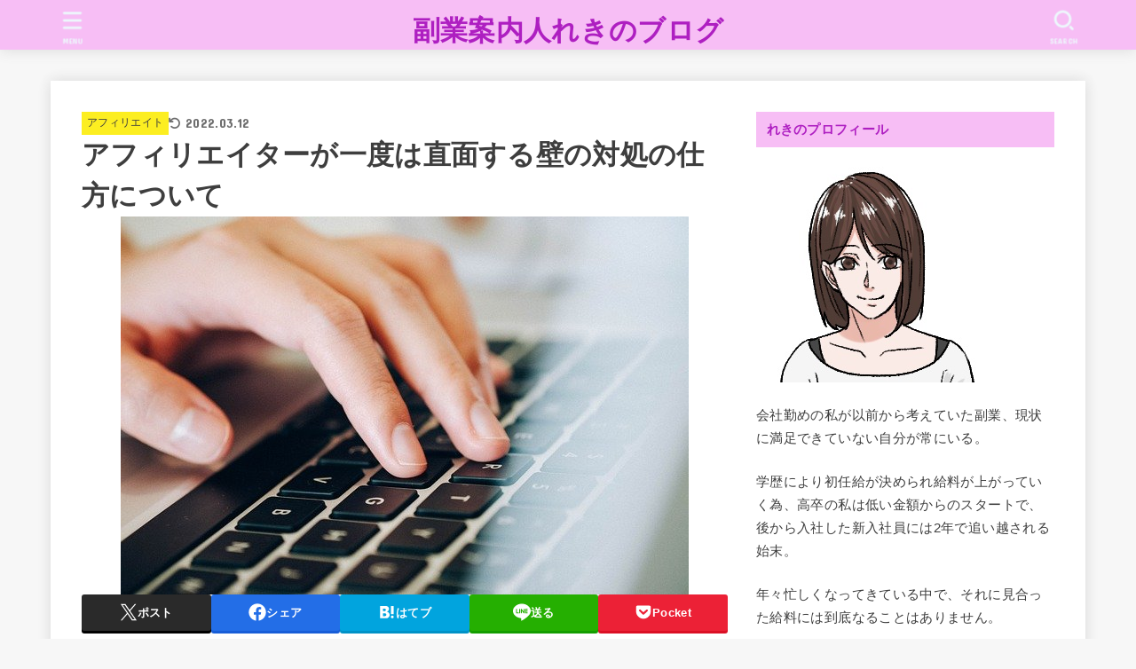

--- FILE ---
content_type: text/html; charset=UTF-8
request_url: https://rekiusa.com/2022/01/31/dealing-with-the-wall-affiliator/
body_size: 31433
content:
<!doctype html>
<html lang="ja">
<head>
<meta charset="utf-8">
<meta http-equiv="X-UA-Compatible" content="IE=edge">
<meta name="HandheldFriendly" content="True">
<meta name="MobileOptimized" content="320">
<meta name="viewport" content="width=device-width, initial-scale=1.0, viewport-fit=cover">
<link rel="pingback" href="https://rekiusa.com/xmlrpc.php">
<title>アフィリエイターが一度は直面する壁の対処の仕方について &#8211; 副業案内人れきのブログ</title>
<meta name='robots' content='max-image-preview:large' />
<link type="text/css" rel="stylesheet" href="https://rekiusa.com/wp-content/plugins/vanny-bean-speech-bubble/css/vanny-bean-speech-bubble.css" />
<link rel='dns-prefetch' href='//webfonts.xserver.jp' />
<link rel='dns-prefetch' href='//fonts.googleapis.com' />
<link rel='dns-prefetch' href='//cdnjs.cloudflare.com' />
<link rel="alternate" type="application/rss+xml" title="副業案内人れきのブログ &raquo; フィード" href="https://rekiusa.com/feed/" />
<link rel="alternate" type="application/rss+xml" title="副業案内人れきのブログ &raquo; コメントフィード" href="https://rekiusa.com/comments/feed/" />
<link rel="alternate" type="application/rss+xml" title="副業案内人れきのブログ &raquo; アフィリエイターが一度は直面する壁の対処の仕方について のコメントのフィード" href="https://rekiusa.com/2022/01/31/dealing-with-the-wall-affiliator/feed/" />
<link rel="alternate" title="oEmbed (JSON)" type="application/json+oembed" href="https://rekiusa.com/wp-json/oembed/1.0/embed?url=https%3A%2F%2Frekiusa.com%2F2022%2F01%2F31%2Fdealing-with-the-wall-affiliator%2F" />
<link rel="alternate" title="oEmbed (XML)" type="text/xml+oembed" href="https://rekiusa.com/wp-json/oembed/1.0/embed?url=https%3A%2F%2Frekiusa.com%2F2022%2F01%2F31%2Fdealing-with-the-wall-affiliator%2F&#038;format=xml" />
<!-- rekiusa.com is managing ads with Advanced Ads 2.0.10 – https://wpadvancedads.com/ --><script id="rekiu-ready">
			window.advanced_ads_ready=function(e,a){a=a||"complete";var d=function(e){return"interactive"===a?"loading"!==e:"complete"===e};d(document.readyState)?e():document.addEventListener("readystatechange",(function(a){d(a.target.readyState)&&e()}),{once:"interactive"===a})},window.advanced_ads_ready_queue=window.advanced_ads_ready_queue||[];		</script>
		<style id='wp-img-auto-sizes-contain-inline-css' type='text/css'>
img:is([sizes=auto i],[sizes^="auto," i]){contain-intrinsic-size:3000px 1500px}
/*# sourceURL=wp-img-auto-sizes-contain-inline-css */
</style>
<style id='wp-emoji-styles-inline-css' type='text/css'>

	img.wp-smiley, img.emoji {
		display: inline !important;
		border: none !important;
		box-shadow: none !important;
		height: 1em !important;
		width: 1em !important;
		margin: 0 0.07em !important;
		vertical-align: -0.1em !important;
		background: none !important;
		padding: 0 !important;
	}
/*# sourceURL=wp-emoji-styles-inline-css */
</style>
<style id='wp-block-library-inline-css' type='text/css'>
:root{--wp-block-synced-color:#7a00df;--wp-block-synced-color--rgb:122,0,223;--wp-bound-block-color:var(--wp-block-synced-color);--wp-editor-canvas-background:#ddd;--wp-admin-theme-color:#007cba;--wp-admin-theme-color--rgb:0,124,186;--wp-admin-theme-color-darker-10:#006ba1;--wp-admin-theme-color-darker-10--rgb:0,107,160.5;--wp-admin-theme-color-darker-20:#005a87;--wp-admin-theme-color-darker-20--rgb:0,90,135;--wp-admin-border-width-focus:2px}@media (min-resolution:192dpi){:root{--wp-admin-border-width-focus:1.5px}}.wp-element-button{cursor:pointer}:root .has-very-light-gray-background-color{background-color:#eee}:root .has-very-dark-gray-background-color{background-color:#313131}:root .has-very-light-gray-color{color:#eee}:root .has-very-dark-gray-color{color:#313131}:root .has-vivid-green-cyan-to-vivid-cyan-blue-gradient-background{background:linear-gradient(135deg,#00d084,#0693e3)}:root .has-purple-crush-gradient-background{background:linear-gradient(135deg,#34e2e4,#4721fb 50%,#ab1dfe)}:root .has-hazy-dawn-gradient-background{background:linear-gradient(135deg,#faaca8,#dad0ec)}:root .has-subdued-olive-gradient-background{background:linear-gradient(135deg,#fafae1,#67a671)}:root .has-atomic-cream-gradient-background{background:linear-gradient(135deg,#fdd79a,#004a59)}:root .has-nightshade-gradient-background{background:linear-gradient(135deg,#330968,#31cdcf)}:root .has-midnight-gradient-background{background:linear-gradient(135deg,#020381,#2874fc)}:root{--wp--preset--font-size--normal:16px;--wp--preset--font-size--huge:42px}.has-regular-font-size{font-size:1em}.has-larger-font-size{font-size:2.625em}.has-normal-font-size{font-size:var(--wp--preset--font-size--normal)}.has-huge-font-size{font-size:var(--wp--preset--font-size--huge)}.has-text-align-center{text-align:center}.has-text-align-left{text-align:left}.has-text-align-right{text-align:right}.has-fit-text{white-space:nowrap!important}#end-resizable-editor-section{display:none}.aligncenter{clear:both}.items-justified-left{justify-content:flex-start}.items-justified-center{justify-content:center}.items-justified-right{justify-content:flex-end}.items-justified-space-between{justify-content:space-between}.screen-reader-text{border:0;clip-path:inset(50%);height:1px;margin:-1px;overflow:hidden;padding:0;position:absolute;width:1px;word-wrap:normal!important}.screen-reader-text:focus{background-color:#ddd;clip-path:none;color:#444;display:block;font-size:1em;height:auto;left:5px;line-height:normal;padding:15px 23px 14px;text-decoration:none;top:5px;width:auto;z-index:100000}html :where(.has-border-color){border-style:solid}html :where([style*=border-top-color]){border-top-style:solid}html :where([style*=border-right-color]){border-right-style:solid}html :where([style*=border-bottom-color]){border-bottom-style:solid}html :where([style*=border-left-color]){border-left-style:solid}html :where([style*=border-width]){border-style:solid}html :where([style*=border-top-width]){border-top-style:solid}html :where([style*=border-right-width]){border-right-style:solid}html :where([style*=border-bottom-width]){border-bottom-style:solid}html :where([style*=border-left-width]){border-left-style:solid}html :where(img[class*=wp-image-]){height:auto;max-width:100%}:where(figure){margin:0 0 1em}html :where(.is-position-sticky){--wp-admin--admin-bar--position-offset:var(--wp-admin--admin-bar--height,0px)}@media screen and (max-width:600px){html :where(.is-position-sticky){--wp-admin--admin-bar--position-offset:0px}}

/*# sourceURL=wp-block-library-inline-css */
</style><style id='global-styles-inline-css' type='text/css'>
:root{--wp--preset--aspect-ratio--square: 1;--wp--preset--aspect-ratio--4-3: 4/3;--wp--preset--aspect-ratio--3-4: 3/4;--wp--preset--aspect-ratio--3-2: 3/2;--wp--preset--aspect-ratio--2-3: 2/3;--wp--preset--aspect-ratio--16-9: 16/9;--wp--preset--aspect-ratio--9-16: 9/16;--wp--preset--color--black: #000;--wp--preset--color--cyan-bluish-gray: #abb8c3;--wp--preset--color--white: #fff;--wp--preset--color--pale-pink: #f78da7;--wp--preset--color--vivid-red: #cf2e2e;--wp--preset--color--luminous-vivid-orange: #ff6900;--wp--preset--color--luminous-vivid-amber: #fcb900;--wp--preset--color--light-green-cyan: #7bdcb5;--wp--preset--color--vivid-green-cyan: #00d084;--wp--preset--color--pale-cyan-blue: #8ed1fc;--wp--preset--color--vivid-cyan-blue: #0693e3;--wp--preset--color--vivid-purple: #9b51e0;--wp--preset--color--stk-palette-one: var(--stk-palette-color1);--wp--preset--color--stk-palette-two: var(--stk-palette-color2);--wp--preset--color--stk-palette-three: var(--stk-palette-color3);--wp--preset--color--stk-palette-four: var(--stk-palette-color4);--wp--preset--color--stk-palette-five: var(--stk-palette-color5);--wp--preset--color--stk-palette-six: var(--stk-palette-color6);--wp--preset--color--stk-palette-seven: var(--stk-palette-color7);--wp--preset--color--stk-palette-eight: var(--stk-palette-color8);--wp--preset--color--stk-palette-nine: var(--stk-palette-color9);--wp--preset--color--stk-palette-ten: var(--stk-palette-color10);--wp--preset--color--mainttlbg: var(--main-ttl-bg);--wp--preset--color--mainttltext: var(--main-ttl-color);--wp--preset--color--stkeditorcolor-one: var(--stk-editor-color1);--wp--preset--color--stkeditorcolor-two: var(--stk-editor-color2);--wp--preset--color--stkeditorcolor-three: var(--stk-editor-color3);--wp--preset--gradient--vivid-cyan-blue-to-vivid-purple: linear-gradient(135deg,rgb(6,147,227) 0%,rgb(155,81,224) 100%);--wp--preset--gradient--light-green-cyan-to-vivid-green-cyan: linear-gradient(135deg,rgb(122,220,180) 0%,rgb(0,208,130) 100%);--wp--preset--gradient--luminous-vivid-amber-to-luminous-vivid-orange: linear-gradient(135deg,rgb(252,185,0) 0%,rgb(255,105,0) 100%);--wp--preset--gradient--luminous-vivid-orange-to-vivid-red: linear-gradient(135deg,rgb(255,105,0) 0%,rgb(207,46,46) 100%);--wp--preset--gradient--very-light-gray-to-cyan-bluish-gray: linear-gradient(135deg,rgb(238,238,238) 0%,rgb(169,184,195) 100%);--wp--preset--gradient--cool-to-warm-spectrum: linear-gradient(135deg,rgb(74,234,220) 0%,rgb(151,120,209) 20%,rgb(207,42,186) 40%,rgb(238,44,130) 60%,rgb(251,105,98) 80%,rgb(254,248,76) 100%);--wp--preset--gradient--blush-light-purple: linear-gradient(135deg,rgb(255,206,236) 0%,rgb(152,150,240) 100%);--wp--preset--gradient--blush-bordeaux: linear-gradient(135deg,rgb(254,205,165) 0%,rgb(254,45,45) 50%,rgb(107,0,62) 100%);--wp--preset--gradient--luminous-dusk: linear-gradient(135deg,rgb(255,203,112) 0%,rgb(199,81,192) 50%,rgb(65,88,208) 100%);--wp--preset--gradient--pale-ocean: linear-gradient(135deg,rgb(255,245,203) 0%,rgb(182,227,212) 50%,rgb(51,167,181) 100%);--wp--preset--gradient--electric-grass: linear-gradient(135deg,rgb(202,248,128) 0%,rgb(113,206,126) 100%);--wp--preset--gradient--midnight: linear-gradient(135deg,rgb(2,3,129) 0%,rgb(40,116,252) 100%);--wp--preset--font-size--small: 13px;--wp--preset--font-size--medium: 20px;--wp--preset--font-size--large: 36px;--wp--preset--font-size--x-large: 42px;--wp--preset--spacing--20: 0.44rem;--wp--preset--spacing--30: 0.67rem;--wp--preset--spacing--40: 1rem;--wp--preset--spacing--50: 1.5rem;--wp--preset--spacing--60: 2.25rem;--wp--preset--spacing--70: 3.38rem;--wp--preset--spacing--80: 5.06rem;--wp--preset--shadow--natural: 6px 6px 9px rgba(0, 0, 0, 0.2);--wp--preset--shadow--deep: 12px 12px 50px rgba(0, 0, 0, 0.4);--wp--preset--shadow--sharp: 6px 6px 0px rgba(0, 0, 0, 0.2);--wp--preset--shadow--outlined: 6px 6px 0px -3px rgb(255, 255, 255), 6px 6px rgb(0, 0, 0);--wp--preset--shadow--crisp: 6px 6px 0px rgb(0, 0, 0);}:where(.is-layout-flex){gap: 0.5em;}:where(.is-layout-grid){gap: 0.5em;}body .is-layout-flex{display: flex;}.is-layout-flex{flex-wrap: wrap;align-items: center;}.is-layout-flex > :is(*, div){margin: 0;}body .is-layout-grid{display: grid;}.is-layout-grid > :is(*, div){margin: 0;}:where(.wp-block-columns.is-layout-flex){gap: 2em;}:where(.wp-block-columns.is-layout-grid){gap: 2em;}:where(.wp-block-post-template.is-layout-flex){gap: 1.25em;}:where(.wp-block-post-template.is-layout-grid){gap: 1.25em;}.has-black-color{color: var(--wp--preset--color--black) !important;}.has-cyan-bluish-gray-color{color: var(--wp--preset--color--cyan-bluish-gray) !important;}.has-white-color{color: var(--wp--preset--color--white) !important;}.has-pale-pink-color{color: var(--wp--preset--color--pale-pink) !important;}.has-vivid-red-color{color: var(--wp--preset--color--vivid-red) !important;}.has-luminous-vivid-orange-color{color: var(--wp--preset--color--luminous-vivid-orange) !important;}.has-luminous-vivid-amber-color{color: var(--wp--preset--color--luminous-vivid-amber) !important;}.has-light-green-cyan-color{color: var(--wp--preset--color--light-green-cyan) !important;}.has-vivid-green-cyan-color{color: var(--wp--preset--color--vivid-green-cyan) !important;}.has-pale-cyan-blue-color{color: var(--wp--preset--color--pale-cyan-blue) !important;}.has-vivid-cyan-blue-color{color: var(--wp--preset--color--vivid-cyan-blue) !important;}.has-vivid-purple-color{color: var(--wp--preset--color--vivid-purple) !important;}.has-black-background-color{background-color: var(--wp--preset--color--black) !important;}.has-cyan-bluish-gray-background-color{background-color: var(--wp--preset--color--cyan-bluish-gray) !important;}.has-white-background-color{background-color: var(--wp--preset--color--white) !important;}.has-pale-pink-background-color{background-color: var(--wp--preset--color--pale-pink) !important;}.has-vivid-red-background-color{background-color: var(--wp--preset--color--vivid-red) !important;}.has-luminous-vivid-orange-background-color{background-color: var(--wp--preset--color--luminous-vivid-orange) !important;}.has-luminous-vivid-amber-background-color{background-color: var(--wp--preset--color--luminous-vivid-amber) !important;}.has-light-green-cyan-background-color{background-color: var(--wp--preset--color--light-green-cyan) !important;}.has-vivid-green-cyan-background-color{background-color: var(--wp--preset--color--vivid-green-cyan) !important;}.has-pale-cyan-blue-background-color{background-color: var(--wp--preset--color--pale-cyan-blue) !important;}.has-vivid-cyan-blue-background-color{background-color: var(--wp--preset--color--vivid-cyan-blue) !important;}.has-vivid-purple-background-color{background-color: var(--wp--preset--color--vivid-purple) !important;}.has-black-border-color{border-color: var(--wp--preset--color--black) !important;}.has-cyan-bluish-gray-border-color{border-color: var(--wp--preset--color--cyan-bluish-gray) !important;}.has-white-border-color{border-color: var(--wp--preset--color--white) !important;}.has-pale-pink-border-color{border-color: var(--wp--preset--color--pale-pink) !important;}.has-vivid-red-border-color{border-color: var(--wp--preset--color--vivid-red) !important;}.has-luminous-vivid-orange-border-color{border-color: var(--wp--preset--color--luminous-vivid-orange) !important;}.has-luminous-vivid-amber-border-color{border-color: var(--wp--preset--color--luminous-vivid-amber) !important;}.has-light-green-cyan-border-color{border-color: var(--wp--preset--color--light-green-cyan) !important;}.has-vivid-green-cyan-border-color{border-color: var(--wp--preset--color--vivid-green-cyan) !important;}.has-pale-cyan-blue-border-color{border-color: var(--wp--preset--color--pale-cyan-blue) !important;}.has-vivid-cyan-blue-border-color{border-color: var(--wp--preset--color--vivid-cyan-blue) !important;}.has-vivid-purple-border-color{border-color: var(--wp--preset--color--vivid-purple) !important;}.has-vivid-cyan-blue-to-vivid-purple-gradient-background{background: var(--wp--preset--gradient--vivid-cyan-blue-to-vivid-purple) !important;}.has-light-green-cyan-to-vivid-green-cyan-gradient-background{background: var(--wp--preset--gradient--light-green-cyan-to-vivid-green-cyan) !important;}.has-luminous-vivid-amber-to-luminous-vivid-orange-gradient-background{background: var(--wp--preset--gradient--luminous-vivid-amber-to-luminous-vivid-orange) !important;}.has-luminous-vivid-orange-to-vivid-red-gradient-background{background: var(--wp--preset--gradient--luminous-vivid-orange-to-vivid-red) !important;}.has-very-light-gray-to-cyan-bluish-gray-gradient-background{background: var(--wp--preset--gradient--very-light-gray-to-cyan-bluish-gray) !important;}.has-cool-to-warm-spectrum-gradient-background{background: var(--wp--preset--gradient--cool-to-warm-spectrum) !important;}.has-blush-light-purple-gradient-background{background: var(--wp--preset--gradient--blush-light-purple) !important;}.has-blush-bordeaux-gradient-background{background: var(--wp--preset--gradient--blush-bordeaux) !important;}.has-luminous-dusk-gradient-background{background: var(--wp--preset--gradient--luminous-dusk) !important;}.has-pale-ocean-gradient-background{background: var(--wp--preset--gradient--pale-ocean) !important;}.has-electric-grass-gradient-background{background: var(--wp--preset--gradient--electric-grass) !important;}.has-midnight-gradient-background{background: var(--wp--preset--gradient--midnight) !important;}.has-small-font-size{font-size: var(--wp--preset--font-size--small) !important;}.has-medium-font-size{font-size: var(--wp--preset--font-size--medium) !important;}.has-large-font-size{font-size: var(--wp--preset--font-size--large) !important;}.has-x-large-font-size{font-size: var(--wp--preset--font-size--x-large) !important;}
/*# sourceURL=global-styles-inline-css */
</style>

<style id='classic-theme-styles-inline-css' type='text/css'>
/*! This file is auto-generated */
.wp-block-button__link{color:#fff;background-color:#32373c;border-radius:9999px;box-shadow:none;text-decoration:none;padding:calc(.667em + 2px) calc(1.333em + 2px);font-size:1.125em}.wp-block-file__button{background:#32373c;color:#fff;text-decoration:none}
/*# sourceURL=/wp-includes/css/classic-themes.min.css */
</style>
<link rel='stylesheet' id='contact-form-7-css' href='https://rekiusa.com/wp-content/plugins/contact-form-7/includes/css/styles.css?ver=6.1.1' type='text/css' media='all' />
<link rel='stylesheet' id='toc-screen-css' href='https://rekiusa.com/wp-content/plugins/table-of-contents-plus/screen.min.css?ver=2411.1' type='text/css' media='all' />
<link rel='stylesheet' id='stk_style-css' href='https://rekiusa.com/wp-content/themes/jstork19/style.css?ver=5.14.3' type='text/css' media='all' />
<style id='stk_style-inline-css' type='text/css'>
:root{--stk-base-font-family:"游ゴシック","Yu Gothic","游ゴシック体","YuGothic","Hiragino Kaku Gothic ProN",Meiryo,sans-serif;--stk-base-font-size-pc:103%;--stk-base-font-size-sp:103%;--stk-font-weight:400;--stk-font-feature-settings:normal;--stk-font-awesome-free:"Font Awesome 6 Free";--stk-font-awesome-brand:"Font Awesome 6 Brands";--wp--preset--font-size--medium:clamp(1.2em,2.5vw,20px);--wp--preset--font-size--large:clamp(1.5em,4.5vw,36px);--wp--preset--font-size--x-large:clamp(1.9em,5.25vw,42px);--wp--style--gallery-gap-default:.5em;--stk-flex-style:flex-start;--stk-wrap-width:1166px;--stk-wide-width:980px;--stk-main-width:728px;--stk-side-margin:32px;--stk-post-thumb-ratio:16/10;--stk-post-title-font_size:clamp(1.4em,4vw,1.9em);--stk-h1-font_size:clamp(1.4em,4vw,1.9em);--stk-h2-font_size:clamp(1.2em,2.6vw,1.3em);--stk-h2-normal-font_size:125%;--stk-h3-font_size:clamp(1.1em,2.3vw,1.15em);--stk-h4-font_size:105%;--stk-h5-font_size:100%;--stk-line_height:1.8;--stk-heading-line_height:1.5;--stk-heading-margin_top:2em;--stk-heading-margin_bottom:1em;--stk-margin:1.6em;--stk-h2-margin-rl:-2vw;--stk-el-margin-rl:-4vw;--stk-list-icon-size:1.8em;--stk-list-item-margin:.7em;--stk-list-margin:1em;--stk-h2-border_radius:3px;--stk-h2-border_width:4px;--stk-h3-border_width:4px;--stk-h4-border_width:4px;--stk-wttl-border_radius:0;--stk-wttl-border_width:2px;--stk-supplement-border_radius:4px;--stk-supplement-border_width:2px;--stk-supplement-sat:82%;--stk-supplement-lig:86%;--stk-box-border_radius:4px;--stk-box-border_width:2px;--stk-btn-border_radius:3px;--stk-btn-border_width:2px;--stk-post-radius:0;--stk-postlist-radius:0;--stk-cardlist-radius:0;--stk-shadow-s:1px 2px 10px rgba(0,0,0,.2);--stk-shadow-l:5px 10px 20px rgba(0,0,0,.2);--main-text-color:#3E3E3E;--main-link-color:#ef975d;--main-link-color-hover:#E69B9B;--main-ttl-bg:#f7bef5;--main-ttl-bg-rgba:rgba(247,190,245,.1);--main-ttl-color:#ae1fc1;--header-bg:#f7bef5;--header-bg-overlay:#0ea3c9;--header-logo-color:#ae1fc1;--header-text-color:#edf9fc;--inner-content-bg:#fff;--label-bg:#fcee21;--label-text-color:#3e3e3e;--slider-text-color:#444;--side-text-color:#3e3e3e;--footer-bg:#666;--footer-text-color:#CACACA;--footer-link-color:#f7f7f7;--new-mark-bg:#ff6347;--oc-box-blue:#19b4ce;--oc-box-blue-inner:#d4f3ff;--oc-box-red:#ee5656;--oc-box-red-inner:#feeeed;--oc-box-yellow:#f7cf2e;--oc-box-yellow-inner:#fffae2;--oc-box-green:#39cd75;--oc-box-green-inner:#e8fbf0;--oc-box-pink:#f7b2b2;--oc-box-pink-inner:#fee;--oc-box-gray:#9c9c9c;--oc-box-gray-inner:#f5f5f5;--oc-box-black:#313131;--oc-box-black-inner:#404040;--oc-btn-rich_yellow:#f7cf2e;--oc-btn-rich_yellow-sdw:rgba(222,182,21,1);--oc-btn-rich_pink:#ee5656;--oc-btn-rich_pink-sdw:rgba(213,61,61,1);--oc-btn-rich_orange:#ef9b2f;--oc-btn-rich_orange-sdw:rgba(214,130,22,1);--oc-btn-rich_green:#39cd75;--oc-btn-rich_green-sdw:rgba(32,180,92,1);--oc-btn-rich_blue:#19b4ce;--oc-btn-rich_blue-sdw:rgba(0,155,181,1);--oc-base-border-color:rgba(125,125,125,.3);--oc-has-background-basic-padding:1.1em;--stk-maker-yellow:#ff6;--stk-maker-pink:#ffd5d5;--stk-maker-blue:#b5dfff;--stk-maker-green:#cff7c7;--stk-caption-font-size:11px;--stk-palette-color1:#abb8c3;--stk-palette-color2:#f78da7;--stk-palette-color3:#cf2e2e;--stk-palette-color4:#ff6900;--stk-palette-color5:#fcb900;--stk-palette-color6:#7bdcb5;--stk-palette-color7:#00d084;--stk-palette-color8:#8ed1fc;--stk-palette-color9:#0693e3;--stk-palette-color10:#9b51e0;--stk-editor-color1:#1bb4d3;--stk-editor-color2:#f55e5e;--stk-editor-color3:#ee2;--stk-editor-color1-rgba:rgba(27,180,211,.1);--stk-editor-color2-rgba:rgba(245,94,94,.1);--stk-editor-color3-rgba:rgba(238,238,34,.1)}
#toc_container li::before{content:none}@media only screen and (max-width:480px){#toc_container{font-size:90%}}#toc_container{width:100%!important;padding:1.2em;border:5px solid rgba(100,100,100,.2);background:inherit!important}#toc_container li{margin:1em 0;font-weight:bold}#toc_container li li{font-weight:normal;margin:.5em 0}#toc_container .toc_number{display:inline-block;font-weight:bold;font-size:75%;background-color:var(--main-ttl-bg);color:var(--main-ttl-color);min-width:2.1em;min-height:2.1em;line-height:2.1;text-align:center;border-radius:1em;margin-right:.3em;padding:0 7px}#toc_container a{color:inherit;text-decoration:none}#toc_container a:hover{text-decoration:underline}#toc_container p.toc_title{font-weight:bold;text-align:left;margin:0 auto;font-size:100%;vertical-align:middle}#toc_container .toc_title::before{display:inline-block;font-family:var(--stk-font-awesome-free,"Font Awesome 5 Free");font-weight:900;content:"\f03a";margin-right:.8em;margin-left:.4em;transform:scale(1.4);color:var(--main-ttl-bg)}#toc_container .toc_title .toc_toggle{font-size:80%;font-weight:normal;margin-left:.2em}#toc_container .toc_list{max-width:580px;margin-left:auto;margin-right:auto}#toc_container .toc_list>li{padding-left:0}
.fb-likebtn .like_text::after{content:"この記事が気に入ったらフォローしよう！"}#related-box .h_ttl::after{content:"こちらの記事も人気です"}.stk_authorbox>.h_ttl:not(.subtext__none)::after{content:"この記事を書いた人"}#author-newpost .h_ttl::after{content:"このライターの最新記事"}
/*# sourceURL=stk_style-inline-css */
</style>
<link rel='stylesheet' id='stk_child-style-css' href='https://rekiusa.com/wp-content/themes/jstork19_custom/style.css' type='text/css' media='all' />
<link rel='stylesheet' id='gf_font-css' href='https://fonts.googleapis.com/css?family=Concert+One&#038;display=swap' type='text/css' media='all' />
<style id='gf_font-inline-css' type='text/css'>
.gf {font-family: "Concert One", "游ゴシック", "Yu Gothic", "游ゴシック体", "YuGothic", "Hiragino Kaku Gothic ProN", Meiryo, sans-serif;}
/*# sourceURL=gf_font-inline-css */
</style>
<link rel='stylesheet' id='fontawesome-css' href='https://cdnjs.cloudflare.com/ajax/libs/font-awesome/6.7.2/css/all.min.css' type='text/css' media='all' />
<script type="text/javascript" src="https://rekiusa.com/wp-includes/js/jquery/jquery.min.js?ver=3.7.1" id="jquery-core-js"></script>
<script type="text/javascript" src="https://rekiusa.com/wp-includes/js/jquery/jquery-migrate.min.js?ver=3.4.1" id="jquery-migrate-js"></script>
<script type="text/javascript" id="jquery-js-after">
/* <![CDATA[ */
jQuery(function($){$(".widget_categories li, .widget_nav_menu li").has("ul").toggleClass("accordionMenu");$(".widget ul.children , .widget ul.sub-menu").after("<span class='accordionBtn'></span>");$(".widget ul.children , .widget ul.sub-menu").hide();$("ul .accordionBtn").on("click",function(){$(this).prev("ul").slideToggle();$(this).toggleClass("active")})});
//# sourceURL=jquery-js-after
/* ]]> */
</script>
<script type="text/javascript" src="//webfonts.xserver.jp/js/xserverv3.js?fadein=0&amp;ver=2.0.8" id="typesquare_std-js"></script>
<link rel="https://api.w.org/" href="https://rekiusa.com/wp-json/" /><link rel="alternate" title="JSON" type="application/json" href="https://rekiusa.com/wp-json/wp/v2/posts/4500" /><link rel="EditURI" type="application/rsd+xml" title="RSD" href="https://rekiusa.com/xmlrpc.php?rsd" />

<link rel="canonical" href="https://rekiusa.com/2022/01/31/dealing-with-the-wall-affiliator/" />
<link rel='shortlink' href='https://rekiusa.com/?p=4500' />
<style>:root {
			--lazy-loader-animation-duration: 300ms;
		}
		  
		.lazyload {
	display: block;
}

.lazyload,
        .lazyloading {
			opacity: 0;
		}


		.lazyloaded {
			opacity: 1;
			transition: opacity 300ms;
			transition: opacity var(--lazy-loader-animation-duration);
		}</style><noscript><style>.lazyload { display: none; } .lazyload[class*="lazy-loader-background-element-"] { display: block; opacity: 1; }</style></noscript><meta name="google-site-verification" content="TfoUjcZpqo0Gtdowd-uALGCwYByjQYWdg2q5hMYpMqQ" /><meta name="thumbnail" content="https://rekiusa.com/wp-content/uploads/2022/01/laptop-gd2a528fd7_640.jpg" />
<script async src="https://www.googletagmanager.com/gtag/js?id=G-QNCEQWM0M9"></script>
<script>
    window.dataLayer = window.dataLayer || [];
    function gtag(){dataLayer.push(arguments);}
    gtag('js', new Date());

    gtag('config', 'G-QNCEQWM0M9');
</script></head>
<body class="wp-singular post-template-default single single-post postid-4500 single-format-standard wp-embed-responsive wp-theme-jstork19 wp-child-theme-jstork19_custom h_layout_pc_center_full h_layout_sp_center aa-prefix-rekiu-">
<svg aria-hidden="true" xmlns="http://www.w3.org/2000/svg" width="0" height="0" focusable="false" role="none" style="visibility: hidden; position: absolute; left: -9999px; overflow: hidden;"><defs><symbol id="svgicon_search_btn" viewBox="0 0 50 50"><path d="M44.35,48.52l-4.95-4.95c-1.17-1.17-1.17-3.07,0-4.24l0,0c1.17-1.17,3.07-1.17,4.24,0l4.95,4.95c1.17,1.17,1.17,3.07,0,4.24 l0,0C47.42,49.7,45.53,49.7,44.35,48.52z"/><path d="M22.81,7c8.35,0,15.14,6.79,15.14,15.14s-6.79,15.14-15.14,15.14S7.67,30.49,7.67,22.14S14.46,7,22.81,7 M22.81,1 C11.13,1,1.67,10.47,1.67,22.14s9.47,21.14,21.14,21.14s21.14-9.47,21.14-21.14S34.49,1,22.81,1L22.81,1z"/></symbol><symbol id="svgicon_nav_btn" viewBox="0 0 50 50"><path d="M45.1,46.5H4.9c-1.6,0-2.9-1.3-2.9-2.9v-0.2c0-1.6,1.3-2.9,2.9-2.9h40.2c1.6,0,2.9,1.3,2.9,2.9v0.2 C48,45.2,46.7,46.5,45.1,46.5z"/><path d="M45.1,28.5H4.9c-1.6,0-2.9-1.3-2.9-2.9v-0.2c0-1.6,1.3-2.9,2.9-2.9h40.2c1.6,0,2.9,1.3,2.9,2.9v0.2 C48,27.2,46.7,28.5,45.1,28.5z"/><path d="M45.1,10.5H4.9C3.3,10.5,2,9.2,2,7.6V7.4c0-1.6,1.3-2.9,2.9-2.9h40.2c1.6,0,2.9,1.3,2.9,2.9v0.2 C48,9.2,46.7,10.5,45.1,10.5z"/></symbol><symbol id="stk-envelope-svg" viewBox="0 0 300 300"><path d="M300.03,81.5c0-30.25-24.75-55-55-55h-190c-30.25,0-55,24.75-55,55v140c0,30.25,24.75,55,55,55h190c30.25,0,55-24.75,55-55 V81.5z M37.4,63.87c4.75-4.75,11.01-7.37,17.63-7.37h190c6.62,0,12.88,2.62,17.63,7.37c4.75,4.75,7.37,11.01,7.37,17.63v5.56 c-0.32,0.2-0.64,0.41-0.95,0.64L160.2,169.61c-0.75,0.44-5.12,2.89-10.17,2.89c-4.99,0-9.28-2.37-10.23-2.94L30.99,87.7 c-0.31-0.23-0.63-0.44-0.95-0.64V81.5C30.03,74.88,32.65,68.62,37.4,63.87z M262.66,239.13c-4.75,4.75-11.01,7.37-17.63,7.37h-190 c-6.62,0-12.88-2.62-17.63-7.37c-4.75-4.75-7.37-11.01-7.37-17.63v-99.48l93.38,70.24c0.16,0.12,0.32,0.24,0.49,0.35 c1.17,0.81,11.88,7.88,26.13,7.88c14.25,0,24.96-7.07,26.14-7.88c0.17-0.11,0.33-0.23,0.49-0.35l93.38-70.24v99.48 C270.03,228.12,267.42,234.38,262.66,239.13z"/></symbol><symbol id="stk-close-svg" viewBox="0 0 384 512"><path fill="currentColor" d="M342.6 150.6c12.5-12.5 12.5-32.8 0-45.3s-32.8-12.5-45.3 0L192 210.7 86.6 105.4c-12.5-12.5-32.8-12.5-45.3 0s-12.5 32.8 0 45.3L146.7 256 41.4 361.4c-12.5 12.5-12.5 32.8 0 45.3s32.8 12.5 45.3 0L192 301.3 297.4 406.6c12.5 12.5 32.8 12.5 45.3 0s12.5-32.8 0-45.3L237.3 256 342.6 150.6z"/></symbol><symbol id="stk-twitter-svg" viewBox="0 0 512 512"><path d="M299.8,219.7L471,20.7h-40.6L281.7,193.4L163,20.7H26l179.6,261.4L26,490.7h40.6l157-182.5L349,490.7h137L299.8,219.7 L299.8,219.7z M244.2,284.3l-18.2-26L81.2,51.2h62.3l116.9,167.1l18.2,26l151.9,217.2h-62.3L244.2,284.3L244.2,284.3z"/></symbol><symbol id="stk-twitter_bird-svg" viewBox="0 0 512 512"><path d="M459.37 151.716c.325 4.548.325 9.097.325 13.645 0 138.72-105.583 298.558-298.558 298.558-59.452 0-114.68-17.219-161.137-47.106 8.447.974 16.568 1.299 25.34 1.299 49.055 0 94.213-16.568 130.274-44.832-46.132-.975-84.792-31.188-98.112-72.772 6.498.974 12.995 1.624 19.818 1.624 9.421 0 18.843-1.3 27.614-3.573-48.081-9.747-84.143-51.98-84.143-102.985v-1.299c13.969 7.797 30.214 12.67 47.431 13.319-28.264-18.843-46.781-51.005-46.781-87.391 0-19.492 5.197-37.36 14.294-52.954 51.655 63.675 129.3 105.258 216.365 109.807-1.624-7.797-2.599-15.918-2.599-24.04 0-57.828 46.782-104.934 104.934-104.934 30.213 0 57.502 12.67 76.67 33.137 23.715-4.548 46.456-13.32 66.599-25.34-7.798 24.366-24.366 44.833-46.132 57.827 21.117-2.273 41.584-8.122 60.426-16.243-14.292 20.791-32.161 39.308-52.628 54.253z"/></symbol><symbol id="stk-bluesky-svg" viewBox="0 0 256 256"><path d="M 60.901 37.747 C 88.061 58.137 117.273 99.482 127.999 121.666 C 138.727 99.482 167.938 58.137 195.099 37.747 C 214.696 23.034 246.45 11.651 246.45 47.874 C 246.45 55.109 242.302 108.648 239.869 117.34 C 231.413 147.559 200.6 155.266 173.189 150.601 C 221.101 158.756 233.288 185.766 206.966 212.776 C 156.975 264.073 135.115 199.905 129.514 183.464 C 128.487 180.449 128.007 179.038 127.999 180.238 C 127.992 179.038 127.512 180.449 126.486 183.464 C 120.884 199.905 99.024 264.073 49.033 212.776 C 22.711 185.766 34.899 158.756 82.81 150.601 C 55.4 155.266 24.587 147.559 16.13 117.34 C 13.697 108.648 9.55 55.109 9.55 47.874 C 9.55 11.651 41.304 23.034 60.901 37.747 Z"/></symbol><symbol id="stk-facebook-svg" viewBox="0 0 512 512"><path d="M504 256C504 119 393 8 256 8S8 119 8 256c0 123.78 90.69 226.38 209.25 245V327.69h-63V256h63v-54.64c0-62.15 37-96.48 93.67-96.48 27.14 0 55.52 4.84 55.52 4.84v61h-31.28c-30.8 0-40.41 19.12-40.41 38.73V256h68.78l-11 71.69h-57.78V501C413.31 482.38 504 379.78 504 256z"/></symbol><symbol id="stk-hatebu-svg" viewBox="0 0 50 50"><path d="M5.53,7.51c5.39,0,10.71,0,16.02,0,.73,0,1.47,.06,2.19,.19,3.52,.6,6.45,3.36,6.99,6.54,.63,3.68-1.34,7.09-5.02,8.67-.32,.14-.63,.27-1.03,.45,3.69,.93,6.25,3.02,7.37,6.59,1.79,5.7-2.32,11.79-8.4,12.05-6.01,.26-12.03,.06-18.13,.06V7.51Zm8.16,28.37c.16,.03,.26,.07,.35,.07,1.82,0,3.64,.03,5.46,0,2.09-.03,3.73-1.58,3.89-3.62,.14-1.87-1.28-3.79-3.27-3.97-2.11-.19-4.25-.04-6.42-.04v7.56Zm-.02-13.77c1.46,0,2.83,0,4.2,0,.29,0,.58,0,.86-.03,1.67-.21,3.01-1.53,3.17-3.12,.16-1.62-.75-3.32-2.36-3.61-1.91-.34-3.89-.25-5.87-.35v7.1Z"/><path d="M43.93,30.53h-7.69V7.59h7.69V30.53Z"/><path d="M44,38.27c0,2.13-1.79,3.86-3.95,3.83-2.12-.03-3.86-1.77-3.85-3.85,0-2.13,1.8-3.86,3.96-3.83,2.12,.03,3.85,1.75,3.84,3.85Z"/></symbol><symbol id="stk-line-svg" viewBox="0 0 32 32"><path d="M25.82 13.151c0.465 0 0.84 0.38 0.84 0.841 0 0.46-0.375 0.84-0.84 0.84h-2.34v1.5h2.34c0.465 0 0.84 0.377 0.84 0.84 0 0.459-0.375 0.839-0.84 0.839h-3.181c-0.46 0-0.836-0.38-0.836-0.839v-6.361c0-0.46 0.376-0.84 0.84-0.84h3.181c0.461 0 0.836 0.38 0.836 0.84 0 0.465-0.375 0.84-0.84 0.84h-2.34v1.5zM20.68 17.172c0 0.36-0.232 0.68-0.576 0.795-0.085 0.028-0.177 0.041-0.265 0.041-0.281 0-0.521-0.12-0.68-0.333l-3.257-4.423v3.92c0 0.459-0.372 0.839-0.841 0.839-0.461 0-0.835-0.38-0.835-0.839v-6.361c0-0.36 0.231-0.68 0.573-0.793 0.080-0.031 0.181-0.044 0.259-0.044 0.26 0 0.5 0.139 0.66 0.339l3.283 4.44v-3.941c0-0.46 0.376-0.84 0.84-0.84 0.46 0 0.84 0.38 0.84 0.84zM13.025 17.172c0 0.459-0.376 0.839-0.841 0.839-0.46 0-0.836-0.38-0.836-0.839v-6.361c0-0.46 0.376-0.84 0.84-0.84 0.461 0 0.837 0.38 0.837 0.84zM9.737 18.011h-3.181c-0.46 0-0.84-0.38-0.84-0.839v-6.361c0-0.46 0.38-0.84 0.84-0.84 0.464 0 0.84 0.38 0.84 0.84v5.521h2.341c0.464 0 0.839 0.377 0.839 0.84 0 0.459-0.376 0.839-0.839 0.839zM32 13.752c0-7.161-7.18-12.989-16-12.989s-16 5.828-16 12.989c0 6.415 5.693 11.789 13.38 12.811 0.521 0.109 1.231 0.344 1.411 0.787 0.16 0.401 0.105 1.021 0.051 1.44l-0.219 1.36c-0.060 0.401-0.32 1.581 1.399 0.86 1.721-0.719 9.221-5.437 12.581-9.3 2.299-2.519 3.397-5.099 3.397-7.957z"/></symbol><symbol id="stk-pokect-svg" viewBox="0 0 50 50"><path d="M8.04,6.5c-2.24,.15-3.6,1.42-3.6,3.7v13.62c0,11.06,11,19.75,20.52,19.68,10.7-.08,20.58-9.11,20.58-19.68V10.2c0-2.28-1.44-3.57-3.7-3.7H8.04Zm8.67,11.08l8.25,7.84,8.26-7.84c3.7-1.55,5.31,2.67,3.79,3.9l-10.76,10.27c-.35,.33-2.23,.33-2.58,0l-10.76-10.27c-1.45-1.36,.44-5.65,3.79-3.9h0Z"/></symbol><symbol id="stk-pinterest-svg" viewBox="0 0 50 50"><path d="M3.63,25c.11-6.06,2.25-11.13,6.43-15.19,4.18-4.06,9.15-6.12,14.94-6.18,6.23,.11,11.34,2.24,15.32,6.38,3.98,4.15,6,9.14,6.05,14.98-.11,6.01-2.25,11.06-6.43,15.15-4.18,4.09-9.15,6.16-14.94,6.21-2,0-4-.31-6.01-.92,.39-.61,.78-1.31,1.17-2.09,.44-.94,1-2.73,1.67-5.34,.17-.72,.42-1.7,.75-2.92,.39,.67,1.06,1.28,2,1.84,2.5,1.17,5.15,1.06,7.93-.33,2.89-1.67,4.9-4.26,6.01-7.76,1-3.67,.88-7.08-.38-10.22-1.25-3.15-3.49-5.41-6.72-6.8-4.06-1.17-8.01-1.04-11.85,.38s-6.51,3.85-8.01,7.3c-.39,1.28-.62,2.55-.71,3.8s-.04,2.47,.12,3.67,.59,2.27,1.25,3.21,1.56,1.67,2.67,2.17c.28,.11,.5,.11,.67,0,.22-.11,.44-.56,.67-1.33s.31-1.31,.25-1.59c-.06-.11-.17-.31-.33-.59-1.17-1.89-1.56-3.88-1.17-5.97,.39-2.09,1.25-3.85,2.59-5.3,2.06-1.84,4.47-2.84,7.22-3,2.75-.17,5.11,.59,7.05,2.25,1.06,1.22,1.74,2.7,2.04,4.42s.31,3.38,0,4.97c-.31,1.59-.85,3.07-1.63,4.47-1.39,2.17-3.03,3.28-4.92,3.34-1.11-.06-2.02-.49-2.71-1.29s-.91-1.74-.62-2.79c.11-.61,.44-1.81,1-3.59s.86-3.12,.92-4c-.17-2.12-1.14-3.2-2.92-3.26-1.39,.17-2.42,.79-3.09,1.88s-1.03,2.32-1.09,3.71c.17,1.62,.42,2.73,.75,3.34-.61,2.5-1.09,4.51-1.42,6.01-.11,.39-.42,1.59-.92,3.59s-.78,3.53-.83,4.59v2.34c-3.95-1.84-7.07-4.49-9.35-7.97-2.28-3.48-3.42-7.33-3.42-11.56Z"/></symbol><symbol id="stk-instagram-svg" viewBox="0 0 448 512"><path d="M224.1 141c-63.6 0-114.9 51.3-114.9 114.9s51.3 114.9 114.9 114.9S339 319.5 339 255.9 287.7 141 224.1 141zm0 189.6c-41.1 0-74.7-33.5-74.7-74.7s33.5-74.7 74.7-74.7 74.7 33.5 74.7 74.7-33.6 74.7-74.7 74.7zm146.4-194.3c0 14.9-12 26.8-26.8 26.8-14.9 0-26.8-12-26.8-26.8s12-26.8 26.8-26.8 26.8 12 26.8 26.8zm76.1 27.2c-1.7-35.9-9.9-67.7-36.2-93.9-26.2-26.2-58-34.4-93.9-36.2-37-2.1-147.9-2.1-184.9 0-35.8 1.7-67.6 9.9-93.9 36.1s-34.4 58-36.2 93.9c-2.1 37-2.1 147.9 0 184.9 1.7 35.9 9.9 67.7 36.2 93.9s58 34.4 93.9 36.2c37 2.1 147.9 2.1 184.9 0 35.9-1.7 67.7-9.9 93.9-36.2 26.2-26.2 34.4-58 36.2-93.9 2.1-37 2.1-147.8 0-184.8zM398.8 388c-7.8 19.6-22.9 34.7-42.6 42.6-29.5 11.7-99.5 9-132.1 9s-102.7 2.6-132.1-9c-19.6-7.8-34.7-22.9-42.6-42.6-11.7-29.5-9-99.5-9-132.1s-2.6-102.7 9-132.1c7.8-19.6 22.9-34.7 42.6-42.6 29.5-11.7 99.5-9 132.1-9s102.7-2.6 132.1 9c19.6 7.8 34.7 22.9 42.6 42.6 11.7 29.5 9 99.5 9 132.1s2.7 102.7-9 132.1z"/></symbol><symbol id="stk-youtube-svg" viewBox="0 0 576 512"><path d="M549.655 124.083c-6.281-23.65-24.787-42.276-48.284-48.597C458.781 64 288 64 288 64S117.22 64 74.629 75.486c-23.497 6.322-42.003 24.947-48.284 48.597-11.412 42.867-11.412 132.305-11.412 132.305s0 89.438 11.412 132.305c6.281 23.65 24.787 41.5 48.284 47.821C117.22 448 288 448 288 448s170.78 0 213.371-11.486c23.497-6.321 42.003-24.171 48.284-47.821 11.412-42.867 11.412-132.305 11.412-132.305s0-89.438-11.412-132.305zm-317.51 213.508V175.185l142.739 81.205-142.739 81.201z"/></symbol><symbol id="stk-tiktok-svg" viewBox="0 0 448 512"><path d="M448,209.91a210.06,210.06,0,0,1-122.77-39.25V349.38A162.55,162.55,0,1,1,185,188.31V278.2a74.62,74.62,0,1,0,52.23,71.18V0l88,0a121.18,121.18,0,0,0,1.86,22.17h0A122.18,122.18,0,0,0,381,102.39a121.43,121.43,0,0,0,67,20.14Z"/></symbol><symbol id="stk-feedly-svg" viewBox="0 0 50 50"><path d="M20.42,44.65h9.94c1.59,0,3.12-.63,4.25-1.76l12-12c2.34-2.34,2.34-6.14,0-8.48L29.64,5.43c-2.34-2.34-6.14-2.34-8.48,0L4.18,22.4c-2.34,2.34-2.34,6.14,0,8.48l12,12c1.12,1.12,2.65,1.76,4.24,1.76Zm-2.56-11.39l-.95-.95c-.39-.39-.39-1.02,0-1.41l7.07-7.07c.39-.39,1.02-.39,1.41,0l2.12,2.12c.39,.39,.39,1.02,0,1.41l-5.9,5.9c-.19,.19-.44,.29-.71,.29h-2.34c-.27,0-.52-.11-.71-.29Zm10.36,4.71l-.95,.95c-.19,.19-.44,.29-.71,.29h-2.34c-.27,0-.52-.11-.71-.29l-.95-.95c-.39-.39-.39-1.02,0-1.41l2.12-2.12c.39-.39,1.02-.39,1.41,0l2.12,2.12c.39,.39,.39,1.02,0,1.41ZM11.25,25.23l12.73-12.73c.39-.39,1.02-.39,1.41,0l2.12,2.12c.39,.39,.39,1.02,0,1.41l-11.55,11.55c-.19,.19-.45,.29-.71,.29h-2.34c-.27,0-.52-.11-.71-.29l-.95-.95c-.39-.39-.39-1.02,0-1.41Z"/></symbol><symbol id="stk-amazon-svg" viewBox="0 0 512 512"><path class="st0" d="M444.6,421.5L444.6,421.5C233.3,522,102.2,437.9,18.2,386.8c-5.2-3.2-14,0.8-6.4,9.6 C39.8,430.3,131.5,512,251.1,512c119.7,0,191-65.3,199.9-76.7C459.8,424,453.6,417.7,444.6,421.5z"/><path class="st0" d="M504,388.7L504,388.7c-5.7-7.4-34.5-8.8-52.7-6.5c-18.2,2.2-45.5,13.3-43.1,19.9c1.2,2.5,3.7,1.4,16.2,0.3 c12.5-1.2,47.6-5.7,54.9,3.9c7.3,9.6-11.2,55.4-14.6,62.8c-3.3,7.4,1.2,9.3,7.4,4.4c6.1-4.9,17-17.7,24.4-35.7 C503.9,419.6,508.3,394.3,504,388.7z"/><path class="st0" d="M302.6,147.3c-39.3,4.5-90.6,7.3-127.4,23.5c-42.4,18.3-72.2,55.7-72.2,110.7c0,70.4,44.4,105.6,101.4,105.6 c48.2,0,74.5-11.3,111.7-49.3c12.4,17.8,16.4,26.5,38.9,45.2c5,2.7,11.5,2.4,16-1.6l0,0h0c0,0,0,0,0,0l0.2,0.2 c13.5-12,38.1-33.4,51.9-45c5.5-4.6,4.6-11.9,0.2-18c-12.4-17.1-25.5-31.1-25.5-62.8V150.2c0-44.7,3.1-85.7-29.8-116.5 c-26-25-69.1-33.7-102-33.7c-64.4,0-136.3,24-151.5,103.7c-1.5,8.5,4.6,13,10.1,14.2l65.7,7c6.1-0.3,10.6-6.3,11.7-12.4 c5.6-27.4,28.7-40.7,54.5-40.7c13.9,0,29.7,5.1,38,17.6c9.4,13.9,8.2,33,8.2,49.1V147.3z M289.9,288.1 c-10.8,19.1-27.8,30.8-46.9,30.8c-26,0-41.2-19.8-41.2-49.1c0-57.7,51.7-68.2,100.7-68.2v14.7C302.6,242.6,303.2,264.7,289.9,288.1 z"/></symbol><symbol id="stk-user_url-svg" viewBox="0 0 50 50"><path d="M33.62,25c0,1.99-.11,3.92-.3,5.75H16.67c-.19-1.83-.38-3.76-.38-5.75s.19-3.92,.38-5.75h16.66c.19,1.83,.3,3.76,.3,5.75Zm13.65-5.75c.48,1.84,.73,3.76,.73,5.75s-.25,3.91-.73,5.75h-11.06c.19-1.85,.29-3.85,.29-5.75s-.1-3.9-.29-5.75h11.06Zm-.94-2.88h-10.48c-.9-5.74-2.68-10.55-4.97-13.62,7.04,1.86,12.76,6.96,15.45,13.62Zm-13.4,0h-15.87c.55-3.27,1.39-6.17,2.43-8.5,.94-2.12,1.99-3.66,3.01-4.63,1.01-.96,1.84-1.24,2.5-1.24s1.49,.29,2.5,1.24c1.02,.97,2.07,2.51,3.01,4.63,1.03,2.34,1.88,5.23,2.43,8.5h0Zm-29.26,0C6.37,9.72,12.08,4.61,19.12,2.76c-2.29,3.07-4.07,7.88-4.97,13.62H3.67Zm10.12,2.88c-.19,1.85-.37,3.77-.37,5.75s.18,3.9,.37,5.75H2.72c-.47-1.84-.72-3.76-.72-5.75s.25-3.91,.72-5.75H13.79Zm5.71,22.87c-1.03-2.34-1.88-5.23-2.43-8.5h15.87c-.55,3.27-1.39,6.16-2.43,8.5-.94,2.13-1.99,3.67-3.01,4.64-1.01,.95-1.84,1.24-2.58,1.24-.58,0-1.41-.29-2.42-1.24-1.02-.97-2.07-2.51-3.01-4.64h0Zm-.37,5.12c-7.04-1.86-12.76-6.96-15.45-13.62H14.16c.9,5.74,2.68,10.55,4.97,13.62h0Zm11.75,0c2.29-3.07,4.07-7.88,4.97-13.62h10.48c-2.7,6.66-8.41,11.76-15.45,13.62h0Z"/></symbol><symbol id="stk-link-svg" viewBox="0 0 256 256"><path d="M85.56787,153.44629l67.88281-67.88184a12.0001,12.0001,0,1,1,16.97071,16.97071L102.53857,170.417a12.0001,12.0001,0,1,1-16.9707-16.9707ZM136.478,170.4248,108.19385,198.709a36,36,0,0,1-50.91211-50.91113l28.28418-28.28418A12.0001,12.0001,0,0,0,68.59521,102.543L40.311,130.82715a60.00016,60.00016,0,0,0,84.85351,84.85254l28.28418-28.28418A12.0001,12.0001,0,0,0,136.478,170.4248ZM215.6792,40.3125a60.06784,60.06784,0,0,0-84.85352,0L102.5415,68.59668a12.0001,12.0001,0,0,0,16.97071,16.9707L147.79639,57.2832a36,36,0,0,1,50.91211,50.91114l-28.28418,28.28418a12.0001,12.0001,0,0,0,16.9707,16.9707L215.6792,125.165a60.00052,60.00052,0,0,0,0-84.85254Z"/></symbol></defs></svg>
<div id="container">

<header id="header" class="stk_header"><div class="inner-header wrap"><div class="site__logo fs_m"><p class="site__logo__title text gf"><a href="https://rekiusa.com" class="text-logo-link">副業案内人れきのブログ</a></p></div><a href="#searchbox" data-remodal-target="searchbox" class="nav_btn search_btn" aria-label="SEARCH" title="SEARCH">
            <svg class="stk_svgicon nav_btn__svgicon">
            	<use xlink:href="#svgicon_search_btn"/>
            </svg>
            <span class="text gf">search</span></a><a href="#spnavi" data-remodal-target="spnavi" class="nav_btn menu_btn" aria-label="MENU" title="MENU">
            <svg class="stk_svgicon nav_btn__svgicon">
            	<use xlink:href="#svgicon_nav_btn"/>
            </svg>
			<span class="text gf">menu</span></a></div></header>
<div id="content">
<div id="inner-content" class="fadeIn wrap">

<main id="main">
<article id="post-4500" class="post-4500 post type-post status-publish format-standard has-post-thumbnail hentry category-affiliate category-mindset article">
<header class="article-header entry-header">

<p class="byline entry-meta vcard"><span class="cat-name cat-id-16"><a href="https://rekiusa.com/category/affiliate/">アフィリエイト</a></span><time class="time__date gf entry-date undo updated" datetime="2022-03-12">2022.03.12</time></p><h1 class="entry-title post-title" itemprop="headline" rel="bookmark">アフィリエイターが一度は直面する壁の対処の仕方について</h1><figure class="eyecatch stk_post_main_thum"><noscript><img width="640" height="426" src="https://rekiusa.com/wp-content/uploads/2022/01/laptop-gd2a528fd7_640.jpg" class="stk_post_main_thum__img wp-post-image" alt decoding="async" fetchpriority="high" srcset="https://rekiusa.com/wp-content/uploads/2022/01/laptop-gd2a528fd7_640.jpg 640w, https://rekiusa.com/wp-content/uploads/2022/01/laptop-gd2a528fd7_640-300x200.jpg 300w, https://rekiusa.com/wp-content/uploads/2022/01/laptop-gd2a528fd7_640-485x323.jpg 485w" sizes="(max-width: 640px) 100vw, 640px"></noscript><img width="640" height="426" src="data:image/svg+xml,%3Csvg%20xmlns%3D%22http%3A%2F%2Fwww.w3.org%2F2000%2Fsvg%22%20viewBox%3D%220%200%20640%20426%22%3E%3C%2Fsvg%3E" class="stk_post_main_thum__img wp-post-image lazyload" alt decoding="async" fetchpriority="high" srcset="data:image/svg+xml,%3Csvg%20xmlns%3D%22http%3A%2F%2Fwww.w3.org%2F2000%2Fsvg%22%20viewBox%3D%220%200%20640%20426%22%3E%3C%2Fsvg%3E 640w" sizes="(max-width: 640px) 100vw, 640px" data-srcset="https://rekiusa.com/wp-content/uploads/2022/01/laptop-gd2a528fd7_640.jpg 640w, https://rekiusa.com/wp-content/uploads/2022/01/laptop-gd2a528fd7_640-300x200.jpg 300w, https://rekiusa.com/wp-content/uploads/2022/01/laptop-gd2a528fd7_640-485x323.jpg 485w" data-src="https://rekiusa.com/wp-content/uploads/2022/01/laptop-gd2a528fd7_640.jpg"></figure><ul class="sns_btn__ul --style-rich"><li class="sns_btn__li twitter"><a class="sns_btn__link" target="blank" 
				href="//twitter.com/intent/tweet?url=https%3A%2F%2Frekiusa.com%2F2022%2F01%2F31%2Fdealing-with-the-wall-affiliator%2F&text=%E3%82%A2%E3%83%95%E3%82%A3%E3%83%AA%E3%82%A8%E3%82%A4%E3%82%BF%E3%83%BC%E3%81%8C%E4%B8%80%E5%BA%A6%E3%81%AF%E7%9B%B4%E9%9D%A2%E3%81%99%E3%82%8B%E5%A3%81%E3%81%AE%E5%AF%BE%E5%87%A6%E3%81%AE%E4%BB%95%E6%96%B9%E3%81%AB%E3%81%A4%E3%81%84%E3%81%A6&tw_p=tweetbutton" 
				onclick="window.open(this.href, 'tweetwindow', 'width=550, height=450,personalbar=0,toolbar=0,scrollbars=1,resizable=1'); return false;
				">
				<svg class="stk_sns__svgicon"><use xlink:href="#stk-twitter-svg" /></svg>
				<span class="sns_btn__text">ポスト</span></a></li><li class="sns_btn__li facebook"><a class="sns_btn__link" 
				href="//www.facebook.com/sharer.php?src=bm&u=https%3A%2F%2Frekiusa.com%2F2022%2F01%2F31%2Fdealing-with-the-wall-affiliator%2F&t=%E3%82%A2%E3%83%95%E3%82%A3%E3%83%AA%E3%82%A8%E3%82%A4%E3%82%BF%E3%83%BC%E3%81%8C%E4%B8%80%E5%BA%A6%E3%81%AF%E7%9B%B4%E9%9D%A2%E3%81%99%E3%82%8B%E5%A3%81%E3%81%AE%E5%AF%BE%E5%87%A6%E3%81%AE%E4%BB%95%E6%96%B9%E3%81%AB%E3%81%A4%E3%81%84%E3%81%A6" 
				onclick="javascript:window.open(this.href, '', 'menubar=no,toolbar=no,resizable=yes,scrollbars=yes,height=300,width=600');return false;
				">
				<svg class="stk_sns__svgicon"><use xlink:href="#stk-facebook-svg" /></svg>
				<span class="sns_btn__text">シェア</span></a></li><li class="sns_btn__li hatebu"><a class="sns_btn__link" target="_blank"
				href="//b.hatena.ne.jp/add?mode=confirm&url=https://rekiusa.com/2022/01/31/dealing-with-the-wall-affiliator/
				&title=%E3%82%A2%E3%83%95%E3%82%A3%E3%83%AA%E3%82%A8%E3%82%A4%E3%82%BF%E3%83%BC%E3%81%8C%E4%B8%80%E5%BA%A6%E3%81%AF%E7%9B%B4%E9%9D%A2%E3%81%99%E3%82%8B%E5%A3%81%E3%81%AE%E5%AF%BE%E5%87%A6%E3%81%AE%E4%BB%95%E6%96%B9%E3%81%AB%E3%81%A4%E3%81%84%E3%81%A6" 
				onclick="window.open(this.href, 'HBwindow', 'width=600, height=400, menubar=no, toolbar=no, scrollbars=yes'); return false;
				">
				<svg class="stk_sns__svgicon"><use xlink:href="#stk-hatebu-svg" /></svg>
				<span class="sns_btn__text">はてブ</span></a></li><li class="sns_btn__li line"><a class="sns_btn__link" target="_blank"
				href="//line.me/R/msg/text/?%E3%82%A2%E3%83%95%E3%82%A3%E3%83%AA%E3%82%A8%E3%82%A4%E3%82%BF%E3%83%BC%E3%81%8C%E4%B8%80%E5%BA%A6%E3%81%AF%E7%9B%B4%E9%9D%A2%E3%81%99%E3%82%8B%E5%A3%81%E3%81%AE%E5%AF%BE%E5%87%A6%E3%81%AE%E4%BB%95%E6%96%B9%E3%81%AB%E3%81%A4%E3%81%84%E3%81%A6%0Ahttps%3A%2F%2Frekiusa.com%2F2022%2F01%2F31%2Fdealing-with-the-wall-affiliator%2F
				">
				<svg class="stk_sns__svgicon"><use xlink:href="#stk-line-svg" /></svg>
				<span class="sns_btn__text">送る</span></a></li><li class="sns_btn__li pocket"><a class="sns_btn__link" 
				href="//getpocket.com/edit?url=https://rekiusa.com/2022/01/31/dealing-with-the-wall-affiliator/&title=%E3%82%A2%E3%83%95%E3%82%A3%E3%83%AA%E3%82%A8%E3%82%A4%E3%82%BF%E3%83%BC%E3%81%8C%E4%B8%80%E5%BA%A6%E3%81%AF%E7%9B%B4%E9%9D%A2%E3%81%99%E3%82%8B%E5%A3%81%E3%81%AE%E5%AF%BE%E5%87%A6%E3%81%AE%E4%BB%95%E6%96%B9%E3%81%AB%E3%81%A4%E3%81%84%E3%81%A6" 
				onclick="window.open(this.href, 'Pocketwindow', 'width=550, height=350, menubar=no, toolbar=no, scrollbars=yes'); return false;
				">
				<svg class="stk_sns__svgicon"><use xlink:href="#stk-pokect-svg" /></svg>
				<span class="sns_btn__text">Pocket</span></a></li></ul>
</header>

<section class="entry-content cf">

<noscript><img decoding="async" class="alignnone size-full wp-image-4611" src="https://rekiusa.com/wp-content/uploads/2022/02/完成トリミング.jpg" alt width="258" height="251"></noscript><img decoding="async" class="alignnone size-full wp-image-4611 lazyload" src="data:image/svg+xml,%3Csvg%20xmlns%3D%22http%3A%2F%2Fwww.w3.org%2F2000%2Fsvg%22%20viewBox%3D%220%200%20258%20251%22%3E%3C%2Fsvg%3E" alt width="258" height="251" data-src="https://rekiusa.com/wp-content/uploads/2022/02/完成トリミング.jpg">
<p><span style="color: #ff00ff;"><b>副業案内人のれきです。</b></span></p>
<p>今回は、「アフィリエイタが一度は直面する壁の対処の仕方について」書きたいと思います。</p>
<p>アフィリエイトを始めて1ヶ月位から半年程の間には何度か肉体的に、精神的にも立ちはだかる壁にぶつかることがあるのではないでしょうか？</p>
<p>半年程たった頃には、安定してくると思いますので、半年間は皆さんに頑張ってもらいたいと思います。</p>
<p>何でも、何をやるにもスムーズに事がうまくいくわけでもないし、最初からある程度の覚悟をもってアフィリエイトをやることに決めていたので、簡単にはあきらめず頑張る気持ちでいましたので、実際に私も何度か直面してきた壁を乗り越えてきました。</p>
<p>これから、アフィリエイトをやろうとしている人、すでにやり始めている人に向けてアフィリエイトを途中であきらめてやめてしまわずに、頑張ってもらいたいので少しでも参考にしてもらえたらと思います。</p>
<div id="toc_container" class="no_bullets"><p class="toc_title">この記事の目次</p><ul class="toc_list"><li><a href="#i"><span class="toc_number toc_depth_1">1</span> アフィリエイターが一度は直面する壁</a><ul><li><a href="#i-2"><span class="toc_number toc_depth_2">1.1</span> ２度目の壁</a></li><li><a href="#i-3"><span class="toc_number toc_depth_2">1.2</span> 対処法</a></li></ul></li><li><a href="#i-4"><span class="toc_number toc_depth_1">2</span> アフィリエイターが一度は直面する壁を避けるには？</a></li><li><a href="#i-5"><span class="toc_number toc_depth_1">3</span> まとめ</a><ul><li><a href="#i-6"><span class="toc_number toc_depth_2">3.1</span> 無料相談受付中</a></li><li><a href="#1"><span class="toc_number toc_depth_2">3.2</span> 副業案内人れきの1週間で稼ぐ力をつけるためのセミナー</a></li></ul></li></ul></div>
<h2><span id="i"><span style="font-size: 14pt;">アフィリエイターが一度は直面する壁</span></span></h2>
<p>私は、色々な副業に挑戦してみたものの結局はアフィリエイトを選択することにしました。</p>
<p>始めた当初は、ブログの記事をまるで日記を書いているかのように趣味の事やおすすめしたい旅行先の話題 (あくまでも、自分でいいと思う旅行先です）や仕事に対して不満に思う話を書き続けて、自分でとても満足していたのを覚えています。</p>
<p>好きなタイトル等を自分で自由に選び書きたいことを書きたいだけ書いていましたので、カテゴリーもバラバラでまとまりが全くなく、当然目を通してくれる人もたまにしかいませんでした。</p>
<p>自分で好きな事を書くのですから、結構な文字数になってるし1000文字を超えた位ですごくたくさん書けていると思い込んでいましたが、最低でも1500文字数は必要である事が後になり気がつき、1000文字ですごく満足していた自分が恥ずかしくてたまらないのですが、そんなことも今は、なぜか懐かしく思ってしまいます。</p>
<p>しかも、へたくそな自己満足な記事でしたが、自分にとっては、ある程度の記事数を書くことが出来ていましたから、勝手にうまく書けていると判断して記事の内容までは考えずにいました。</p>
<p><span style="color: #000000;"><b><span class="span__stk_maker_yellow"> そんなある時、記事を書く手が突然に止まってしまいました。</span></b></span></p>
<p>パソコンの前に座るのですが、書いては消すの繰り返しでさっぱり進まなくなってしまい、うまく書こうとすればするだけ書けなくなり１日か２日くらいで落ち着きを取り戻したら、また記事を書くことが出来るんだと自分に何度も言い聞かせました。</p>
<noscript><img decoding="async" class="alignnone wp-image-4539" src="https://rekiusa.com/wp-content/uploads/2022/01/brick-wall-gd7337a84d_640-300x200.jpg" alt width="386" height="257" srcset="https://rekiusa.com/wp-content/uploads/2022/01/brick-wall-gd7337a84d_640-300x200.jpg 300w, https://rekiusa.com/wp-content/uploads/2022/01/brick-wall-gd7337a84d_640-485x323.jpg 485w, https://rekiusa.com/wp-content/uploads/2022/01/brick-wall-gd7337a84d_640.jpg 640w" sizes="(max-width: 386px) 100vw, 386px"></noscript><img decoding="async" class="alignnone wp-image-4539 lazyload" src="data:image/svg+xml,%3Csvg%20xmlns%3D%22http%3A%2F%2Fwww.w3.org%2F2000%2Fsvg%22%20viewBox%3D%220%200%20386%20257%22%3E%3C%2Fsvg%3E" alt width="386" height="257" srcset="data:image/svg+xml,%3Csvg%20xmlns%3D%22http%3A%2F%2Fwww.w3.org%2F2000%2Fsvg%22%20viewBox%3D%220%200%20386%20257%22%3E%3C%2Fsvg%3E 386w" sizes="(max-width: 386px) 100vw, 386px" data-srcset="https://rekiusa.com/wp-content/uploads/2022/01/brick-wall-gd7337a84d_640-300x200.jpg 300w, https://rekiusa.com/wp-content/uploads/2022/01/brick-wall-gd7337a84d_640-485x323.jpg 485w, https://rekiusa.com/wp-content/uploads/2022/01/brick-wall-gd7337a84d_640.jpg 640w" data-src="https://rekiusa.com/wp-content/uploads/2022/01/brick-wall-gd7337a84d_640-300x200.jpg">
<p><span style="color: #000000;"><b>これが最初に体験することになった1度目の壁でした。</b></span></p>
<h3><span id="i-2"><span style="font-size: 14pt;">２度目の壁</span></span></h3>
<p><span style="color: #000000;"><b>私の場合は、2度目の壁も体験することになりました。</b></span></p>
<p>２度目の壁はなぜか、記事を書くことが出来るんですが、なんだかまわりが気になりだし、集中出来なくなり自信がもてなくなることです。</p>
<p>ここで言うまわりとは、ブログの仲間がいてどんどん私より記事を書いていくペースが速いし、内容もしっかりかけているのでさすがに、自分は少しでも時間があればパソコンに向かい記事を書いているのに追いついていかないので少し悩みました。</p>
<p>でも、記事は自分のペースで書いていけばいいのですから、あまり考えないようにしました。</p>
<p>どんな事でも、つまづいてしまい考えて悩んだりすることもありますが、またそこで、一歩成長することが出来るわけですから、立ち止まって考えたりすることって大事なことなんだと感じました。</p>
<p>それからと言うもの大抵のことは、プラス思考で乗り切ることが出来て、自分自身をコントロールできるようになったのです。</p>
<p>アフィリエイトを続けていくことは、どうしても長期間を要する為に色々と考えてしまうことがありますが、例えば会社に入社した時も仕事になれるまでは、少し時間もかかったし人間関係にも悩まされたりすることがあると思います。</p>
<p>これは、社会に出ると少なからず誰もが経験することではないでしょうか？アフィリエイトは自分で出来るようになれば、人間関係に悩まされることからは解放されますし、記事を書くことも自分のペースで進めていくことが可能です。</p>
<p>最終的には、自由を手に入れることができますから、頑張れるんですよね。</p>
<h3><span id="i-3"><span style="font-size: 14pt;">対処法</span></span></h3>
<p>記事を書こうとすると書けなくなり、上手に書きたいという感情をシャットアウトしました。</p>
<p><span style="color: #ff0000;"><b>最初から上手に記事を書くことなんて、無理難題なことです。</b></span></p>
<p>多分ですが、記事数にとらわれずに一記事ずつでも書いていけば、書くことをやめなければ必ずうまく書けるようになると思うようにしました。</p>
<p>また、うまく書いた方がいいに決まっていますが、あまり思わずに読み手にわかりやすく書き「自分の記事を、なるべくたくさんの方が読んでくれるといいなあ」と思いながら記事を書くことにしました。</p>
<p>少しでも必ず日に一度はパソコンの前に座って、記事の内容をイメージすることにしました。</p>
<p>イメーができない時は、ユーチューブを見たりして一度ブログから離れる事により、少しずつイメージすることができるようになって、ついには記事が書けるようになりました。</p>
<div class="voice cf l"><figure class="icon"><noscript><img decoding="async" src="https://rekiusa.com/wp-content/uploads/2022/02/完成トリミング.jpg" class="voice_icon__img" width="150" height="150"></noscript><img decoding="async" src="data:image/svg+xml,%3Csvg%20xmlns%3D%22http%3A%2F%2Fwww.w3.org%2F2000%2Fsvg%22%20viewBox%3D%220%200%20150%20150%22%3E%3C%2Fsvg%3E" class="voice_icon__img lazyload" width="150" height="150" data-src="https://rekiusa.com/wp-content/uploads/2022/02/完成トリミング.jpg"></figure><div class="voicecomment"><span style="color: #000000;"><b>才能に満ち溢れている訳でもないので、記事を書けないことって別にあたりまえのことなんですから悩む必要なんてないんですよ！</b></span> </div></div>
<p>でも最初はわからないから頑張りすぎちゃうんです。</p>
<p>何でも頑張りすぎてしまうと、体や頭の中のスイッチが切れちゃうんですね。</p>
<p><span style="font-size: 12pt;"><strong><span class="span__stk_maker_pink span__stk_maker_yellow span-stk-maker-green"><span class="span__stk_maker_pink span__stk_maker_yellow span-stk-maker-green"><span style="color: #000000;"><b>記事を書けなくなった時には色々と考えたりするんですが、書けない時は無理しないのがいいです。</b></span></span></span></strong></span></p>
<div class="voice cf l"><figure class="icon"><noscript><img decoding="async" src="https://rekiusa.com/wp-content/uploads/2022/02/完成トリミング.jpg" class="voice_icon__img" width="150" height="150"></noscript><img decoding="async" src="data:image/svg+xml,%3Csvg%20xmlns%3D%22http%3A%2F%2Fwww.w3.org%2F2000%2Fsvg%22%20viewBox%3D%220%200%20150%20150%22%3E%3C%2Fsvg%3E" class="voice_icon__img lazyload" width="150" height="150" data-src="https://rekiusa.com/wp-content/uploads/2022/02/完成トリミング.jpg"></figure><div class="voicecomment"><span style="color: #000000;"><b>無理して書いてもいい記事は書けませんからね！</b></span> </div></div>
<h2><span id="i-4">アフィリエイターが一度は直面する壁を避けるには？</span></h2>
<p>最初のうちは、記事を書くことに没頭してしまいがちになります。</p>
<p>頑張ろうという気持ちが高まっている為、自分で気が付かないうちに無理をしてしまいがちになりますから、継続していくためにも焦らず自分のペースでゆっくりがいいです。</p>
<noscript><img decoding="async" class="alignnone wp-image-4567" src="https://rekiusa.com/wp-content/uploads/2022/01/dont-give-up-g6d0a86d32_640-300x200.jpg" alt width="402" height="268" srcset="https://rekiusa.com/wp-content/uploads/2022/01/dont-give-up-g6d0a86d32_640-300x200.jpg 300w, https://rekiusa.com/wp-content/uploads/2022/01/dont-give-up-g6d0a86d32_640-485x323.jpg 485w, https://rekiusa.com/wp-content/uploads/2022/01/dont-give-up-g6d0a86d32_640.jpg 640w" sizes="(max-width: 402px) 100vw, 402px"></noscript><img decoding="async" class="alignnone wp-image-4567 lazyload" src="data:image/svg+xml,%3Csvg%20xmlns%3D%22http%3A%2F%2Fwww.w3.org%2F2000%2Fsvg%22%20viewBox%3D%220%200%20402%20268%22%3E%3C%2Fsvg%3E" alt width="402" height="268" srcset="data:image/svg+xml,%3Csvg%20xmlns%3D%22http%3A%2F%2Fwww.w3.org%2F2000%2Fsvg%22%20viewBox%3D%220%200%20402%20268%22%3E%3C%2Fsvg%3E 402w" sizes="(max-width: 402px) 100vw, 402px" data-srcset="https://rekiusa.com/wp-content/uploads/2022/01/dont-give-up-g6d0a86d32_640-300x200.jpg 300w, https://rekiusa.com/wp-content/uploads/2022/01/dont-give-up-g6d0a86d32_640-485x323.jpg 485w, https://rekiusa.com/wp-content/uploads/2022/01/dont-give-up-g6d0a86d32_640.jpg 640w" data-src="https://rekiusa.com/wp-content/uploads/2022/01/dont-give-up-g6d0a86d32_640-300x200.jpg">
<p>どうしても、休みの日に記事を書くことに集中しがちですが、記事を書くだけではなく、本を読んだりすることも大切ですし言葉の表現が豊かになり、文字を覚えます。</p>
<p>記事を書くのも、必ずしも自宅のパソコンの前でなくても通勤途中の電車の中でも、スマホを使って思いついた事をメモしておくと後からの作業が軽減されてとても便利です。</p>
<p>自宅でなくても電車の中や会社の休み時間、休みの日はスタバやコメダとかで回りの環境を変えて記事を書くと、また違った意味での発見があります。</p>
<p>そして、仕事のある平日は１時間程で軽く無理なく記事を書くことをおすすめしま<span style="font-size: 14pt;">す。</span></p>
<p><span style="color: #000000;"><b><span class="span__stk_maker_yellow"> 仕事で疲れていますから、長時間やると返って逆効果になりますので前日に書いた記事の見直しくらいにとどめておくといいでしょう。</span></b></span></p>
<h2><span id="i-5"><span style="font-size: 14pt;">まとめ</span></span></h2>
<p>今回は、「アフィリエイターが一度は直面する壁の対処の仕方について」書いてみましたが、いかがだったでしょうか？</p>
<p>どんなことでも頑張る気持ち、努力をすることがとても大事なことだと思います。</p>
<p>しかし、無理をしすぎると大したことがないと思っていても、疲れがたまり体が悲鳴をあげてしまいます。</p>
<p>無理をすると、メンタル部分も疲れてきますし、余裕がなくなってしまいますし、そんな状態でいい記事なんて書ける訳がありません。</p>
<p>皆さんは一人ずつ生活のリズムも違うし、記事を書くペースも違い人それぞれですからね。</p>
<p>自分のいつもの生活リズムに合わせて、マイペースで記事を書いていくのが理想だと思います。</p>
<p>アフィリエイトは稼げるようになるまでの期間が、6カ月から1年位の期間（あくまで一般的な期間であり個人差があります。）が必要となりますが、無理なくやることにより途中で挫折することなく記事を書いていけると思います。</p>
<p><span style="color: #ff0000;"><b>先を急がず継続することが、重要なことですからね。</b></span></p>
<p>それでは、今回はこれで失礼致します。</p>
<p>最後までお読み下さってありがとうございます。</p>
<div>
<h3><span id="i-6"><span style="font-size: 14pt;">無料相談受付中</span></span></h3>
</div>
<div>
<noscript><img decoding="async" class="alignnone size-medium wp-image-4605" src="https://rekiusa.com/wp-content/uploads/2022/02/笑顔トリミング-300x200.jpg" alt width="300" height="200" srcset="https://rekiusa.com/wp-content/uploads/2022/02/笑顔トリミング-300x200.jpg 300w, https://rekiusa.com/wp-content/uploads/2022/02/笑顔トリミング.jpg 328w" sizes="(max-width: 300px) 100vw, 300px"></noscript><img decoding="async" class="alignnone size-medium wp-image-4605 lazyload" src="data:image/svg+xml,%3Csvg%20xmlns%3D%22http%3A%2F%2Fwww.w3.org%2F2000%2Fsvg%22%20viewBox%3D%220%200%20300%20200%22%3E%3C%2Fsvg%3E" alt width="300" height="200" srcset="data:image/svg+xml,%3Csvg%20xmlns%3D%22http%3A%2F%2Fwww.w3.org%2F2000%2Fsvg%22%20viewBox%3D%220%200%20300%20200%22%3E%3C%2Fsvg%3E 300w" sizes="(max-width: 300px) 100vw, 300px" data-srcset="https://rekiusa.com/wp-content/uploads/2022/02/笑顔トリミング-300x200.jpg 300w, https://rekiusa.com/wp-content/uploads/2022/02/笑顔トリミング.jpg 328w" data-src="https://rekiusa.com/wp-content/uploads/2022/02/笑顔トリミング-300x200.jpg">
<p>れきの無料相談受付中</p>
</div>
<div>
<p>副業で稼ぎたいけど何からはじめたらよいか</p>
</div>
<div>
<p>実際に副業をやっているけど稼げていない方</p>
</div>
<div>
<p>副業しようか迷っている方等、気軽にれきに相談してみて下さい。</p>
</div>
<div>
<p>お待ちしています。</p>
</div>
<div>

<div class="wpcf7 no-js" id="wpcf7-f819-p4500-o1" lang="ja" dir="ltr" data-wpcf7-id="819">
<div class="screen-reader-response"><p role="status" aria-live="polite" aria-atomic="true"></p> <ul></ul></div>
<form action="/2022/01/31/dealing-with-the-wall-affiliator/#wpcf7-f819-p4500-o1" method="post" class="wpcf7-form init" aria-label="コンタクトフォーム" novalidate="novalidate" data-status="init">
<fieldset class="hidden-fields-container"><input type="hidden" name="_wpcf7" value="819"><input type="hidden" name="_wpcf7_version" value="6.1.1"><input type="hidden" name="_wpcf7_locale" value="ja"><input type="hidden" name="_wpcf7_unit_tag" value="wpcf7-f819-p4500-o1"><input type="hidden" name="_wpcf7_container_post" value="4500"><input type="hidden" name="_wpcf7_posted_data_hash" value>
</fieldset>
<p><label> お名前（ニックネームでも可）<br>
<span class="wpcf7-form-control-wrap" data-name="your-name"><input size="40" maxlength="400" class="wpcf7-form-control wpcf7-text wpcf7-validates-as-required" aria-required="true" aria-invalid="false" value type="text" name="your-name"></span> </label>
</p>
<p><label> メールアドレス　<br>
<span class="wpcf7-form-control-wrap" data-name="your-email"><input size="40" maxlength="400" class="wpcf7-form-control wpcf7-email wpcf7-validates-as-required wpcf7-text wpcf7-validates-as-email" aria-required="true" aria-invalid="false" value type="email" name="your-email"></span> </label>
</p>
<p><label> 無料相談内容<br>
<span class="wpcf7-form-control-wrap" data-name="your-message"><textarea cols="40" rows="10" maxlength="2000" class="wpcf7-form-control wpcf7-textarea" aria-invalid="false" name="your-message"></textarea></span> </label>
</p>
<p><input class="wpcf7-form-control wpcf7-submit has-spinner" type="submit" value="送信">
</p><p style="display: none !important;" class="akismet-fields-container" data-prefix="_wpcf7_ak_"><label>&#916;<textarea name="_wpcf7_ak_hp_textarea" cols="45" rows="8" maxlength="100"></textarea></label><input type="hidden" id="ak_js_1" name="_wpcf7_ak_js" value="101"><script>document.getElementById( "ak_js_1" ).setAttribute( "value", ( new Date() ).getTime() );</script></p><div class="wpcf7-response-output" aria-hidden="true"></div>
</form>
</div>

</div>
<div>
<h3><span id="1"><span style="font-size: 14pt;">副業案内人れきの1週間で稼ぐ力をつけるためのセミナー</span></span></h3>
<p><span style="font-size: 12pt;">今後は1週間で、ネットにより稼ぐ力をつけるための無料メールセミナーを始めていこうと思います。</span></p>
<p><span style="font-size: 12pt;">普段ブログには書けないような有料な情報や、とても役に立つ情報等々沢山お届けしていきたいです。</span></p>
<p><span style="font-size: 12pt;">皆さんは、もし毎月のお給料とは別に最低でも１０万円から３０万円程稼ぐことが出来れば、普段我慢していることや、やりたいことが色々変わってくるのではないでしょうか？</span></p>
<p><span style="font-size: 12pt;">私もいつも躊躇していた一歩を踏み出したことにより、正しい手順で正しくビジネスを学ぶことが出来ました。</span></p>
<p>皆さんも一歩踏み出して前に進んでみませんか？</p>
<p>・コピペで２０万円</p>
<p>・スマホ１台で作業時間０の毎月５０万円</p>
<p>上記のようなよくある誇大広告には、絶対に騙されないようにくれぐれも気を付けて下さいね！</p>
<p><a href="https://form1ssl.fc2.com/form/?id=5a9833fb8af79f2b">れきの無料メルマガ</a></p>
</div>

</section>

<footer class="article-footer"><ul class="post-categories">
	<li><a href="https://rekiusa.com/category/affiliate/" rel="category tag">アフィリエイト</a></li>
	<li><a href="https://rekiusa.com/category/affiliate/mindset/" rel="category tag">マインドセット</a></li></ul></footer>
</article>

<div id="single_foot">

<div class="sharewrap"><ul class="sns_btn__ul --style-rich"><li class="sns_btn__li twitter"><a class="sns_btn__link" target="blank" 
				href="//twitter.com/intent/tweet?url=https%3A%2F%2Frekiusa.com%2F2022%2F01%2F31%2Fdealing-with-the-wall-affiliator%2F&text=%E3%82%A2%E3%83%95%E3%82%A3%E3%83%AA%E3%82%A8%E3%82%A4%E3%82%BF%E3%83%BC%E3%81%8C%E4%B8%80%E5%BA%A6%E3%81%AF%E7%9B%B4%E9%9D%A2%E3%81%99%E3%82%8B%E5%A3%81%E3%81%AE%E5%AF%BE%E5%87%A6%E3%81%AE%E4%BB%95%E6%96%B9%E3%81%AB%E3%81%A4%E3%81%84%E3%81%A6&tw_p=tweetbutton" 
				onclick="window.open(this.href, 'tweetwindow', 'width=550, height=450,personalbar=0,toolbar=0,scrollbars=1,resizable=1'); return false;
				">
				<svg class="stk_sns__svgicon"><use xlink:href="#stk-twitter-svg" /></svg>
				<span class="sns_btn__text">ポスト</span></a></li><li class="sns_btn__li facebook"><a class="sns_btn__link" 
				href="//www.facebook.com/sharer.php?src=bm&u=https%3A%2F%2Frekiusa.com%2F2022%2F01%2F31%2Fdealing-with-the-wall-affiliator%2F&t=%E3%82%A2%E3%83%95%E3%82%A3%E3%83%AA%E3%82%A8%E3%82%A4%E3%82%BF%E3%83%BC%E3%81%8C%E4%B8%80%E5%BA%A6%E3%81%AF%E7%9B%B4%E9%9D%A2%E3%81%99%E3%82%8B%E5%A3%81%E3%81%AE%E5%AF%BE%E5%87%A6%E3%81%AE%E4%BB%95%E6%96%B9%E3%81%AB%E3%81%A4%E3%81%84%E3%81%A6" 
				onclick="javascript:window.open(this.href, '', 'menubar=no,toolbar=no,resizable=yes,scrollbars=yes,height=300,width=600');return false;
				">
				<svg class="stk_sns__svgicon"><use xlink:href="#stk-facebook-svg" /></svg>
				<span class="sns_btn__text">シェア</span></a></li><li class="sns_btn__li hatebu"><a class="sns_btn__link" target="_blank"
				href="//b.hatena.ne.jp/add?mode=confirm&url=https://rekiusa.com/2022/01/31/dealing-with-the-wall-affiliator/
				&title=%E3%82%A2%E3%83%95%E3%82%A3%E3%83%AA%E3%82%A8%E3%82%A4%E3%82%BF%E3%83%BC%E3%81%8C%E4%B8%80%E5%BA%A6%E3%81%AF%E7%9B%B4%E9%9D%A2%E3%81%99%E3%82%8B%E5%A3%81%E3%81%AE%E5%AF%BE%E5%87%A6%E3%81%AE%E4%BB%95%E6%96%B9%E3%81%AB%E3%81%A4%E3%81%84%E3%81%A6" 
				onclick="window.open(this.href, 'HBwindow', 'width=600, height=400, menubar=no, toolbar=no, scrollbars=yes'); return false;
				">
				<svg class="stk_sns__svgicon"><use xlink:href="#stk-hatebu-svg" /></svg>
				<span class="sns_btn__text">はてブ</span></a></li><li class="sns_btn__li line"><a class="sns_btn__link" target="_blank"
				href="//line.me/R/msg/text/?%E3%82%A2%E3%83%95%E3%82%A3%E3%83%AA%E3%82%A8%E3%82%A4%E3%82%BF%E3%83%BC%E3%81%8C%E4%B8%80%E5%BA%A6%E3%81%AF%E7%9B%B4%E9%9D%A2%E3%81%99%E3%82%8B%E5%A3%81%E3%81%AE%E5%AF%BE%E5%87%A6%E3%81%AE%E4%BB%95%E6%96%B9%E3%81%AB%E3%81%A4%E3%81%84%E3%81%A6%0Ahttps%3A%2F%2Frekiusa.com%2F2022%2F01%2F31%2Fdealing-with-the-wall-affiliator%2F
				">
				<svg class="stk_sns__svgicon"><use xlink:href="#stk-line-svg" /></svg>
				<span class="sns_btn__text">送る</span></a></li><li class="sns_btn__li pocket"><a class="sns_btn__link" 
				href="//getpocket.com/edit?url=https://rekiusa.com/2022/01/31/dealing-with-the-wall-affiliator/&title=%E3%82%A2%E3%83%95%E3%82%A3%E3%83%AA%E3%82%A8%E3%82%A4%E3%82%BF%E3%83%BC%E3%81%8C%E4%B8%80%E5%BA%A6%E3%81%AF%E7%9B%B4%E9%9D%A2%E3%81%99%E3%82%8B%E5%A3%81%E3%81%AE%E5%AF%BE%E5%87%A6%E3%81%AE%E4%BB%95%E6%96%B9%E3%81%AB%E3%81%A4%E3%81%84%E3%81%A6" 
				onclick="window.open(this.href, 'Pocketwindow', 'width=550, height=350, menubar=no, toolbar=no, scrollbars=yes'); return false;
				">
				<svg class="stk_sns__svgicon"><use xlink:href="#stk-pokect-svg" /></svg>
				<span class="sns_btn__text">Pocket</span></a></li></ul></div>	<div id="respond" class="comment-respond">
		<h3 id="reply-title" class="comment-reply-title">コメントを残す <small><a rel="nofollow" id="cancel-comment-reply-link" href="/2022/01/31/dealing-with-the-wall-affiliator/#respond" style="display:none;">コメントをキャンセル</a></small></h3><form action="https://rekiusa.com/wp-comments-post.php" method="post" id="commentform" class="comment-form"><p class="comment-notes"><span id="email-notes">メールアドレスが公開されることはありません。</span> <span class="required-field-message"><span class="required">※</span> が付いている欄は必須項目です</span></p><p class="comment-form-comment"><label for="comment">コメント <span class="required">※</span></label> <textarea id="comment" name="comment" cols="45" rows="8" maxlength="65525" required></textarea></p><p class="comment-form-author"><label for="author">名前</label> <input id="author" name="author" type="text" value="" size="30" maxlength="245" autocomplete="name" /></p>
<p class="comment-form-email"><label for="email">メール</label> <input id="email" name="email" type="email" value="" size="30" maxlength="100" aria-describedby="email-notes" autocomplete="email" /></p>
<p class="comment-form-url"><label for="url">サイト</label> <input id="url" name="url" type="url" value="" size="30" maxlength="200" autocomplete="url" /></p>
<p class="comment-form-cookies-consent"><input id="wp-comment-cookies-consent" name="wp-comment-cookies-consent" type="checkbox" value="yes" /> <label for="wp-comment-cookies-consent">次回のコメントで使用するためブラウザーに自分の名前、メールアドレス、サイトを保存する。</label></p>
<p><img src="https://rekiusa.com/wp-content/siteguard/1075764394.png" alt="CAPTCHA"></p><p><label for="siteguard_captcha">上に表示された文字を入力してください。</label><br /><input type="text" name="siteguard_captcha" id="siteguard_captcha" class="input" value="" size="10" aria-required="true" /><input type="hidden" name="siteguard_captcha_prefix" id="siteguard_captcha_prefix" value="1075764394" /></p><p class="form-submit"><input name="submit" type="submit" id="submit" class="submit" value="コメントを送信" /> <input type='hidden' name='comment_post_ID' value='4500' id='comment_post_ID' />
<input type='hidden' name='comment_parent' id='comment_parent' value='0' />
</p><p style="display: none !important;" class="akismet-fields-container" data-prefix="ak_"><label>&#916;<textarea name="ak_hp_textarea" cols="45" rows="8" maxlength="100"></textarea></label><input type="hidden" id="ak_js_2" name="ak_js" value="115"/><script>document.getElementById( "ak_js_2" ).setAttribute( "value", ( new Date() ).getTime() );</script></p></form>	</div><!-- #respond -->
	<div id="np-post"><div class="prev np-post-list"><a href="https://rekiusa.com/2022/02/11/cyatredy/" data-text="PREV PAGE"><figure class="eyecatch"><noscript><img width="150" height="150" src="https://rekiusa.com/wp-content/uploads/2022/02/firmbee-com-SpVHcbuKi6E-unsplash-150x150.jpg" class="attachment-thumbnail size-thumbnail wp-post-image" alt decoding="async"></noscript><img width="150" height="150" src="data:image/svg+xml,%3Csvg%20xmlns%3D%22http%3A%2F%2Fwww.w3.org%2F2000%2Fsvg%22%20viewBox%3D%220%200%20150%20150%22%3E%3C%2Fsvg%3E" class="attachment-thumbnail size-thumbnail wp-post-image lazyload" alt decoding="async" data-src="https://rekiusa.com/wp-content/uploads/2022/02/firmbee-com-SpVHcbuKi6E-unsplash-150x150.jpg"></figure><span class="ttl">チャットレディの副業で稼げるの？</span></a></div><div class="next np-post-list"><a href="https://rekiusa.com/2022/01/30/affiliate-side-business-is-serious/" data-text="NEXT PAGE"><span class="ttl">アフィリエイターとして副業が本業となるまで</span><figure class="eyecatch"><noscript><img width="150" height="150" src="https://rekiusa.com/wp-content/uploads/2022/01/xps-Qrjx2nTBHVo-unsplash-1-150x150.jpg" class="attachment-thumbnail size-thumbnail wp-post-image" alt decoding="async"></noscript><img width="150" height="150" src="data:image/svg+xml,%3Csvg%20xmlns%3D%22http%3A%2F%2Fwww.w3.org%2F2000%2Fsvg%22%20viewBox%3D%220%200%20150%20150%22%3E%3C%2Fsvg%3E" class="attachment-thumbnail size-thumbnail wp-post-image lazyload" alt decoding="async" data-src="https://rekiusa.com/wp-content/uploads/2022/01/xps-Qrjx2nTBHVo-unsplash-1-150x150.jpg"></figure></a></div></div><div id="related-box" class="original-related"><div class="related-h h_ttl h2"><span class="gf">RECOMMEND</span></div><ul><li class="related_newpost__li">
			<a href="https://rekiusa.com/2021/11/07/reiwa-latest-business-make-money/">
				<figure class="eyecatch of-cover"><noscript><img width="485" height="268" src="https://rekiusa.com/wp-content/uploads/2021/11/E383A1E382A4E382AFE3839EE3838DE383BC1-485x268.jpg" class="archives-eyecatch-image attachment-oc-post-thum wp-post-image" alt decoding="async" srcset="https://rekiusa.com/wp-content/uploads/2021/11/E383A1E382A4E382AFE3839EE3838DE383BC1-485x268.jpg 485w, https://rekiusa.com/wp-content/uploads/2021/11/E383A1E382A4E382AFE3839EE3838DE383BC1-300x166.jpg 300w, https://rekiusa.com/wp-content/uploads/2021/11/E383A1E382A4E382AFE3839EE3838DE383BC1.jpg 594w" sizes="(max-width: 485px) 45vw, 485px"></noscript><img width="485" height="268" src="data:image/svg+xml,%3Csvg%20xmlns%3D%22http%3A%2F%2Fwww.w3.org%2F2000%2Fsvg%22%20viewBox%3D%220%200%20485%20268%22%3E%3C%2Fsvg%3E" class="archives-eyecatch-image attachment-oc-post-thum wp-post-image lazyload" alt decoding="async" srcset="data:image/svg+xml,%3Csvg%20xmlns%3D%22http%3A%2F%2Fwww.w3.org%2F2000%2Fsvg%22%20viewBox%3D%220%200%20485%20268%22%3E%3C%2Fsvg%3E 485w" sizes="(max-width: 485px) 45vw, 485px" data-srcset="https://rekiusa.com/wp-content/uploads/2021/11/E383A1E382A4E382AFE3839EE3838DE383BC1-485x268.jpg 485w, https://rekiusa.com/wp-content/uploads/2021/11/E383A1E382A4E382AFE3839EE3838DE383BC1-300x166.jpg 300w, https://rekiusa.com/wp-content/uploads/2021/11/E383A1E382A4E382AFE3839EE3838DE383BC1.jpg 594w" data-src="https://rekiusa.com/wp-content/uploads/2021/11/E383A1E382A4E382AFE3839EE3838DE383BC1-485x268.jpg"><span class="osusume-label cat-name cat-id-16">アフィリエイト</span></figure><time class="time__date gf undo">2022.03.12</time><div class="ttl">令和最新ビジネス2021を完全検証！メイクマネーアプリ</div>
			</a>
		</li><li class="related_newpost__li">
			<a href="https://rekiusa.com/2021/12/12/affiliate-first-step/">
				<figure class="eyecatch of-cover"><noscript><img width="485" height="324" src="https://rekiusa.com/wp-content/uploads/2021/12/artem-sapegin-DErxVSSQNdM-unsplash-485x324.jpg" class="archives-eyecatch-image attachment-oc-post-thum wp-post-image" alt decoding="async" srcset="https://rekiusa.com/wp-content/uploads/2021/12/artem-sapegin-DErxVSSQNdM-unsplash-485x324.jpg 485w, https://rekiusa.com/wp-content/uploads/2021/12/artem-sapegin-DErxVSSQNdM-unsplash-300x200.jpg 300w, https://rekiusa.com/wp-content/uploads/2021/12/artem-sapegin-DErxVSSQNdM-unsplash-e1638685895445.jpg 500w" sizes="(max-width: 485px) 45vw, 485px"></noscript><img width="485" height="324" src="data:image/svg+xml,%3Csvg%20xmlns%3D%22http%3A%2F%2Fwww.w3.org%2F2000%2Fsvg%22%20viewBox%3D%220%200%20485%20324%22%3E%3C%2Fsvg%3E" class="archives-eyecatch-image attachment-oc-post-thum wp-post-image lazyload" alt decoding="async" srcset="data:image/svg+xml,%3Csvg%20xmlns%3D%22http%3A%2F%2Fwww.w3.org%2F2000%2Fsvg%22%20viewBox%3D%220%200%20485%20324%22%3E%3C%2Fsvg%3E 485w" sizes="(max-width: 485px) 45vw, 485px" data-srcset="https://rekiusa.com/wp-content/uploads/2021/12/artem-sapegin-DErxVSSQNdM-unsplash-485x324.jpg 485w, https://rekiusa.com/wp-content/uploads/2021/12/artem-sapegin-DErxVSSQNdM-unsplash-300x200.jpg 300w, https://rekiusa.com/wp-content/uploads/2021/12/artem-sapegin-DErxVSSQNdM-unsplash-e1638685895445.jpg 500w" data-src="https://rekiusa.com/wp-content/uploads/2021/12/artem-sapegin-DErxVSSQNdM-unsplash-485x324.jpg"><span class="osusume-label cat-name cat-id-16">アフィリエイト</span></figure><time class="time__date gf undo">2022.03.12</time><div class="ttl">アフィリエイトを始める第一歩</div>
			</a>
		</li><li class="related_newpost__li">
			<a href="https://rekiusa.com/2021/11/23/affiliates-can-earn-from-now-on/">
				<figure class="eyecatch of-cover"><noscript><img width="485" height="324" src="https://rekiusa.com/wp-content/uploads/2021/11/j-kelly-brito-PeUJyoylfe4-unsplash-1-485x324.jpg" class="archives-eyecatch-image attachment-oc-post-thum wp-post-image" alt decoding="async" srcset="https://rekiusa.com/wp-content/uploads/2021/11/j-kelly-brito-PeUJyoylfe4-unsplash-1-485x324.jpg 485w, https://rekiusa.com/wp-content/uploads/2021/11/j-kelly-brito-PeUJyoylfe4-unsplash-1-300x200.jpg 300w, https://rekiusa.com/wp-content/uploads/2021/11/j-kelly-brito-PeUJyoylfe4-unsplash-1.jpg 640w" sizes="(max-width: 485px) 45vw, 485px"></noscript><img width="485" height="324" src="data:image/svg+xml,%3Csvg%20xmlns%3D%22http%3A%2F%2Fwww.w3.org%2F2000%2Fsvg%22%20viewBox%3D%220%200%20485%20324%22%3E%3C%2Fsvg%3E" class="archives-eyecatch-image attachment-oc-post-thum wp-post-image lazyload" alt decoding="async" srcset="data:image/svg+xml,%3Csvg%20xmlns%3D%22http%3A%2F%2Fwww.w3.org%2F2000%2Fsvg%22%20viewBox%3D%220%200%20485%20324%22%3E%3C%2Fsvg%3E 485w" sizes="(max-width: 485px) 45vw, 485px" data-srcset="https://rekiusa.com/wp-content/uploads/2021/11/j-kelly-brito-PeUJyoylfe4-unsplash-1-485x324.jpg 485w, https://rekiusa.com/wp-content/uploads/2021/11/j-kelly-brito-PeUJyoylfe4-unsplash-1-300x200.jpg 300w, https://rekiusa.com/wp-content/uploads/2021/11/j-kelly-brito-PeUJyoylfe4-unsplash-1.jpg 640w" data-src="https://rekiusa.com/wp-content/uploads/2021/11/j-kelly-brito-PeUJyoylfe4-unsplash-1-485x324.jpg"><span class="osusume-label cat-name cat-id-16">アフィリエイト</span></figure><time class="time__date gf undo">2022.03.12</time><div class="ttl">アフィリエイトはこれから稼ぐ事が出来る。</div>
			</a>
		</li><li class="related_newpost__li">
			<a href="https://rekiusa.com/2021/09/29/information-products/">
				<figure class="eyecatch of-cover"><noscript><img width="485" height="327" src="https://rekiusa.com/wp-content/uploads/2021/09/nick-morrison-FHnnjk1Yj7Y-unsplash-e1632924835132-485x327.jpg" class="archives-eyecatch-image attachment-oc-post-thum wp-post-image" alt decoding="async" srcset="https://rekiusa.com/wp-content/uploads/2021/09/nick-morrison-FHnnjk1Yj7Y-unsplash-e1632924835132-485x327.jpg 485w, https://rekiusa.com/wp-content/uploads/2021/09/nick-morrison-FHnnjk1Yj7Y-unsplash-e1632924835132-300x202.jpg 300w" sizes="(max-width: 485px) 45vw, 485px"></noscript><img width="485" height="327" src="data:image/svg+xml,%3Csvg%20xmlns%3D%22http%3A%2F%2Fwww.w3.org%2F2000%2Fsvg%22%20viewBox%3D%220%200%20485%20327%22%3E%3C%2Fsvg%3E" class="archives-eyecatch-image attachment-oc-post-thum wp-post-image lazyload" alt decoding="async" srcset="data:image/svg+xml,%3Csvg%20xmlns%3D%22http%3A%2F%2Fwww.w3.org%2F2000%2Fsvg%22%20viewBox%3D%220%200%20485%20327%22%3E%3C%2Fsvg%3E 485w" sizes="(max-width: 485px) 45vw, 485px" data-srcset="https://rekiusa.com/wp-content/uploads/2021/09/nick-morrison-FHnnjk1Yj7Y-unsplash-e1632924835132-485x327.jpg 485w, https://rekiusa.com/wp-content/uploads/2021/09/nick-morrison-FHnnjk1Yj7Y-unsplash-e1632924835132-300x202.jpg 300w" data-src="https://rekiusa.com/wp-content/uploads/2021/09/nick-morrison-FHnnjk1Yj7Y-unsplash-e1632924835132-485x327.jpg"><span class="osusume-label cat-name cat-id-16">アフィリエイト</span></figure><time class="time__date gf undo">2022.03.12</time><div class="ttl">情報商材を無料で手に入れて短期間で習得し成長する</div>
			</a>
		</li><li class="related_newpost__li">
			<a href="https://rekiusa.com/2021/11/14/affiliate-correct-mentor/">
				<figure class="eyecatch of-cover"><noscript><img width="485" height="324" src="https://rekiusa.com/wp-content/uploads/2021/11/kari-shea-pSmD3L7z8hs-unsplash-485x324.jpg" class="archives-eyecatch-image attachment-oc-post-thum wp-post-image" alt decoding="async" srcset="https://rekiusa.com/wp-content/uploads/2021/11/kari-shea-pSmD3L7z8hs-unsplash-485x324.jpg 485w, https://rekiusa.com/wp-content/uploads/2021/11/kari-shea-pSmD3L7z8hs-unsplash-300x200.jpg 300w, https://rekiusa.com/wp-content/uploads/2021/11/kari-shea-pSmD3L7z8hs-unsplash.jpg 640w" sizes="(max-width: 485px) 45vw, 485px"></noscript><img width="485" height="324" src="data:image/svg+xml,%3Csvg%20xmlns%3D%22http%3A%2F%2Fwww.w3.org%2F2000%2Fsvg%22%20viewBox%3D%220%200%20485%20324%22%3E%3C%2Fsvg%3E" class="archives-eyecatch-image attachment-oc-post-thum wp-post-image lazyload" alt decoding="async" srcset="data:image/svg+xml,%3Csvg%20xmlns%3D%22http%3A%2F%2Fwww.w3.org%2F2000%2Fsvg%22%20viewBox%3D%220%200%20485%20324%22%3E%3C%2Fsvg%3E 485w" sizes="(max-width: 485px) 45vw, 485px" data-srcset="https://rekiusa.com/wp-content/uploads/2021/11/kari-shea-pSmD3L7z8hs-unsplash-485x324.jpg 485w, https://rekiusa.com/wp-content/uploads/2021/11/kari-shea-pSmD3L7z8hs-unsplash-300x200.jpg 300w, https://rekiusa.com/wp-content/uploads/2021/11/kari-shea-pSmD3L7z8hs-unsplash.jpg 640w" data-src="https://rekiusa.com/wp-content/uploads/2021/11/kari-shea-pSmD3L7z8hs-unsplash-485x324.jpg"><span class="osusume-label cat-name cat-id-16">アフィリエイト</span></figure><time class="time__date gf undo">2022.03.12</time><div class="ttl">副業としてアフィリエイトを選び、正しいメンター（指導者）から教わる為には？</div>
			</a>
		</li><li class="related_newpost__li">
			<a href="https://rekiusa.com/2022/01/30/affiliate-side-business-is-serious/">
				<figure class="eyecatch of-cover"><noscript><img width="485" height="324" src="https://rekiusa.com/wp-content/uploads/2022/01/xps-Qrjx2nTBHVo-unsplash-1-485x324.jpg" class="archives-eyecatch-image attachment-oc-post-thum wp-post-image" alt decoding="async" srcset="https://rekiusa.com/wp-content/uploads/2022/01/xps-Qrjx2nTBHVo-unsplash-1-485x324.jpg 485w, https://rekiusa.com/wp-content/uploads/2022/01/xps-Qrjx2nTBHVo-unsplash-1-300x200.jpg 300w, https://rekiusa.com/wp-content/uploads/2022/01/xps-Qrjx2nTBHVo-unsplash-1-e1642949574568.jpg 600w" sizes="(max-width: 485px) 45vw, 485px"></noscript><img width="485" height="324" src="data:image/svg+xml,%3Csvg%20xmlns%3D%22http%3A%2F%2Fwww.w3.org%2F2000%2Fsvg%22%20viewBox%3D%220%200%20485%20324%22%3E%3C%2Fsvg%3E" class="archives-eyecatch-image attachment-oc-post-thum wp-post-image lazyload" alt decoding="async" srcset="data:image/svg+xml,%3Csvg%20xmlns%3D%22http%3A%2F%2Fwww.w3.org%2F2000%2Fsvg%22%20viewBox%3D%220%200%20485%20324%22%3E%3C%2Fsvg%3E 485w" sizes="(max-width: 485px) 45vw, 485px" data-srcset="https://rekiusa.com/wp-content/uploads/2022/01/xps-Qrjx2nTBHVo-unsplash-1-485x324.jpg 485w, https://rekiusa.com/wp-content/uploads/2022/01/xps-Qrjx2nTBHVo-unsplash-1-300x200.jpg 300w, https://rekiusa.com/wp-content/uploads/2022/01/xps-Qrjx2nTBHVo-unsplash-1-e1642949574568.jpg 600w" data-src="https://rekiusa.com/wp-content/uploads/2022/01/xps-Qrjx2nTBHVo-unsplash-1-485x324.jpg"><span class="osusume-label cat-name cat-id-16">アフィリエイト</span></figure><time class="time__date gf undo">2022.03.12</time><div class="ttl">アフィリエイターとして副業が本業となるまで</div>
			</a>
		</li><li class="related_newpost__li">
			<a href="https://rekiusa.com/2022/05/17/manerack-word-of-mouth-reputation/">
				<figure class="eyecatch of-cover"><noscript><img width="485" height="305" src="https://rekiusa.com/wp-content/uploads/2022/05/maneraku_top-485x305.webp" class="archives-eyecatch-image attachment-oc-post-thum wp-post-image" alt decoding="async" srcset="https://rekiusa.com/wp-content/uploads/2022/05/maneraku_top-485x305.webp 485w, https://rekiusa.com/wp-content/uploads/2022/05/maneraku_top-300x189.webp 300w, https://rekiusa.com/wp-content/uploads/2022/05/maneraku_top-e1652107108565.webp 600w" sizes="(max-width: 485px) 45vw, 485px"></noscript><img width="485" height="305" src="data:image/svg+xml,%3Csvg%20xmlns%3D%22http%3A%2F%2Fwww.w3.org%2F2000%2Fsvg%22%20viewBox%3D%220%200%20485%20305%22%3E%3C%2Fsvg%3E" class="archives-eyecatch-image attachment-oc-post-thum wp-post-image lazyload" alt decoding="async" srcset="data:image/svg+xml,%3Csvg%20xmlns%3D%22http%3A%2F%2Fwww.w3.org%2F2000%2Fsvg%22%20viewBox%3D%220%200%20485%20305%22%3E%3C%2Fsvg%3E 485w" sizes="(max-width: 485px) 45vw, 485px" data-srcset="https://rekiusa.com/wp-content/uploads/2022/05/maneraku_top-485x305.webp 485w, https://rekiusa.com/wp-content/uploads/2022/05/maneraku_top-300x189.webp 300w, https://rekiusa.com/wp-content/uploads/2022/05/maneraku_top-e1652107108565.webp 600w" data-src="https://rekiusa.com/wp-content/uploads/2022/05/maneraku_top-485x305.webp"><span class="osusume-label cat-name cat-id-16">アフィリエイト</span></figure><time class="time__date gf">2022.05.17</time><div class="ttl">マネラック副業の口コミ・評判を検証、本当に懸賞もあるのか？</div>
			</a>
		</li><li class="related_newpost__li">
			<a href="https://rekiusa.com/2021/09/28/revenue/">
				<figure class="eyecatch of-cover"><noscript><img width="485" height="365" src="https://rekiusa.com/wp-content/uploads/2021/09/vladislav-babienko-KTpSVEcU0XU-unsplash-e1632572259788-485x365.jpg" class="archives-eyecatch-image attachment-oc-post-thum wp-post-image" alt decoding="async"></noscript><img width="485" height="365" src="data:image/svg+xml,%3Csvg%20xmlns%3D%22http%3A%2F%2Fwww.w3.org%2F2000%2Fsvg%22%20viewBox%3D%220%200%20485%20365%22%3E%3C%2Fsvg%3E" class="archives-eyecatch-image attachment-oc-post-thum wp-post-image lazyload" alt decoding="async" data-src="https://rekiusa.com/wp-content/uploads/2021/09/vladislav-babienko-KTpSVEcU0XU-unsplash-e1632572259788-485x365.jpg"><span class="osusume-label cat-name cat-id-16">アフィリエイト</span></figure><time class="time__date gf undo">2022.03.12</time><div class="ttl">アフィリエイトでいち早く収益をあげるための近道</div>
			</a>
		</li></ul></div>
</div>
</main>
<div id="sidebar1" class="sidebar" role="complementary"><div id="text-3" class="widget widget_text"><h4 class="widgettitle gf"><span>れきのプロフィール</span></h4>			<div class="textwidget"><p><noscript><img decoding="async" class="alignnone size-full wp-image-4611" src="https://rekiusa.com/wp-content/uploads/2022/02/完成トリミング.jpg" alt width="258" height="251"></noscript><img decoding="async" class="alignnone size-full wp-image-4611 lazyload" src="data:image/svg+xml,%3Csvg%20xmlns%3D%22http%3A%2F%2Fwww.w3.org%2F2000%2Fsvg%22%20viewBox%3D%220%200%20258%20251%22%3E%3C%2Fsvg%3E" alt width="258" height="251" data-src="https://rekiusa.com/wp-content/uploads/2022/02/完成トリミング.jpg"></p>
<p>会社勤めの私が以前から考えていた副業、現状に満足できていない自分が常にいる。</p>
<p>学歴により初任給が決められ給料が上がっていく為、高卒の私は低い金額からのスタートで、後から入社した新入社員には2年で追い越される始末。</p>
<p>年々忙しくなってきている中で、それに見合った給料には到底なることはありません。</p>
<p>そんな私が数ある副業に取り組んだ結果出あったビジネスは・・・・・</p>
<p><a href="https://rekiusa.com/2021/07/03/profile2/" target="_blank" rel="noopener"><strong><span style="font-size: 14pt; color: #ff9900;">プロフィールの続きはこちら・・・</span></strong></a></p>
</div>
		</div><div id="text-7" class="widget widget_text"><h4 class="widgettitle gf"><span>【期間限定】れき公式無料メルマガのご案内</span></h4>			<div class="textwidget"><p><noscript><img decoding="async" class="alignnone wp-image-6079" src="https://rekiusa.com/wp-content/uploads/2022/04/れき　バナー-300x210.png" alt width="356" height="249" srcset="https://rekiusa.com/wp-content/uploads/2022/04/れき　バナー-300x210.png 300w, https://rekiusa.com/wp-content/uploads/2022/04/れき　バナー-768x536.png 768w, https://rekiusa.com/wp-content/uploads/2022/04/れき　バナー-485x339.png 485w, https://rekiusa.com/wp-content/uploads/2022/04/れき　バナー.png 862w" sizes="(max-width: 356px) 100vw, 356px" /></noscript><img decoding="async" class="alignnone wp-image-6079 lazyload" src="data:image/svg+xml,%3Csvg%20xmlns%3D%22http%3A%2F%2Fwww.w3.org%2F2000%2Fsvg%22%20viewBox%3D%220%200%20356%20249%22%3E%3C%2Fsvg%3E" alt width="356" height="249" data-src="https://rekiusa.com/wp-content/uploads/2022/04/れき　バナー-300x210.png"></p>
<p><a href="https://rekiusa.com/rekimailtouroku/"><strong><span style="font-size: 14pt; color: #ff6600;">期間限定メルマガはこちら</span></strong></a></p>
</div>
		</div><div id="text-9" class="widget widget_text"><h4 class="widgettitle gf"><span>おすすめ商品一覧</span></h4>			<div class="textwidget"><p><noscript><img decoding="async" class="alignnone size-medium wp-image-6919" src="https://rekiusa.com/wp-content/uploads/2022/09/ヘッダーセピア-e1667725531772-300x140.jpg" alt width="300" height="140" srcset="https://rekiusa.com/wp-content/uploads/2022/09/ヘッダーセピア-e1667725531772-300x140.jpg 300w, https://rekiusa.com/wp-content/uploads/2022/09/ヘッダーセピア-e1667725531772-485x226.jpg 485w, https://rekiusa.com/wp-content/uploads/2022/09/ヘッダーセピア-e1667725531772.jpg 600w" sizes="(max-width: 300px) 100vw, 300px" /></noscript><img decoding="async" class="alignnone size-medium wp-image-6919 lazyload" src="data:image/svg+xml,%3Csvg%20xmlns%3D%22http%3A%2F%2Fwww.w3.org%2F2000%2Fsvg%22%20viewBox%3D%220%200%20300%20140%22%3E%3C%2Fsvg%3E" alt width="300" height="140" data-src="https://rekiusa.com/wp-content/uploads/2022/09/ヘッダーセピア-e1667725531772-300x140.jpg"></p>
<p>&nbsp;</p>
<p><a href="https://rekiusa.com/2022/11/06/recommendation/" target="_blank" rel="noopener"><strong><span style="font-size: 14pt; color: #ff6600;">おすすめ商品</span></strong><strong><span style="font-size: 14pt; color: #ff6600;">はこちら</span></strong></a></p>
</div>
		</div><div id="categories-3" class="widget widget_categories"><h4 class="widgettitle gf"><span>カテゴリー</span></h4>
			<ul>
					<li class="cat-item cat-item-34"><a href="https://rekiusa.com/category/tenbai/amazon/">Amazon転売 <span class="count">(1)</span></a>
</li>
	<li class="cat-item cat-item-26"><a href="https://rekiusa.com/category/%e6%8a%95%e8%b3%87/fx/">FX <span class="count">(5)</span></a>
</li>
	<li class="cat-item cat-item-21"><a href="https://rekiusa.com/category/osusumesyouhin/">おすすめ商品 <span class="count">(5)</span></a>
</li>
	<li class="cat-item cat-item-25"><a href="https://rekiusa.com/category/tenbai/sedori/">せどり <span class="count">(3)</span></a>
</li>
	<li class="cat-item cat-item-16"><a href="https://rekiusa.com/category/affiliate/">アフィリエイト <span class="count">(24)</span></a>
</li>
	<li class="cat-item cat-item-33"><a href="https://rekiusa.com/category/sideline/influencer/">インフルエンサービジネス <span class="count">(1)</span></a>
</li>
	<li class="cat-item cat-item-38"><a href="https://rekiusa.com/category/affiliate/oputoinnafirieito/">オプトインアフィリエイト <span class="count">(2)</span></a>
</li>
	<li class="cat-item cat-item-39"><a href="https://rekiusa.com/category/tenbai/kameratennbai/">カメラ転売 <span class="count">(1)</span></a>
</li>
	<li class="cat-item cat-item-32"><a href="https://rekiusa.com/category/tenbai/crowdfunding/">クラウドファンディング物販 <span class="count">(2)</span></a>
</li>
	<li class="cat-item cat-item-31"><a href="https://rekiusa.com/category/sideline/chat-lady/">チャットレディ <span class="count">(1)</span></a>
</li>
	<li class="cat-item cat-item-35"><a href="https://rekiusa.com/category/%e6%8a%95%e8%b3%87/binary-options/">バイナリーオプション <span class="count">(1)</span></a>
</li>
	<li class="cat-item cat-item-20"><a href="https://rekiusa.com/category/profile/">プロフィール <span class="count">(1)</span></a>
</li>
	<li class="cat-item cat-item-27"><a href="https://rekiusa.com/category/affiliate/mindset/">マインドセット <span class="count">(6)</span></a>
</li>
	<li class="cat-item cat-item-29"><a href="https://rekiusa.com/category/tenbai/merukari/">メルカリ転売 <span class="count">(1)</span></a>
</li>
	<li class="cat-item cat-item-42"><a href="https://rekiusa.com/category/sideline/me-ruredei/">メールレディ <span class="count">(1)</span></a>
</li>
	<li class="cat-item cat-item-37"><a href="https://rekiusa.com/category/sideline/raibuhaishin/">ライブ配信 <span class="count">(1)</span></a>
</li>
	<li class="cat-item cat-item-41"><a href="https://rekiusa.com/category/sideline/deaikei/">出会い系 <span class="count">(1)</span></a>
</li>
	<li class="cat-item cat-item-15"><a href="https://rekiusa.com/category/sideline/">副業 <span class="count">(27)</span></a>
</li>
	<li class="cat-item cat-item-24"><a href="https://rekiusa.com/category/tenbai/antique/">古物販売 <span class="count">(1)</span></a>
</li>
	<li class="cat-item cat-item-22"><a href="https://rekiusa.com/category/%e6%8a%95%e8%b3%87/">投資 <span class="count">(9)</span></a>
</li>
	<li class="cat-item cat-item-36"><a href="https://rekiusa.com/category/%e6%8a%95%e8%b3%87/kabushikitoushi/">株式投資 <span class="count">(1)</span></a>
</li>
	<li class="cat-item cat-item-40"><a href="https://rekiusa.com/category/sideline/kennrisyuunyu/">権利収入 <span class="count">(1)</span></a>
</li>
	<li class="cat-item cat-item-23"><a href="https://rekiusa.com/category/tenbai/">転売 <span class="count">(10)</span></a>
</li>
			</ul>

			</div><div id="recent-posts-2" class="widget widget_recent_entries"><h4 class="widgettitle gf"><span>最近の投稿</span></h4>			<ul class="widget_recent_entries__ul">
								<li class="widget_recent_entries__li">
					<a href="https://rekiusa.com/2022/11/06/recommendation/" title="れきのおすすめ商品一覧" class="widget_recent_entries__link">
						<div class="widget_recent_entries__ttl ttl">れきのおすすめ商品一覧</div>
											</a>
				</li>
								<li class="widget_recent_entries__li">
					<a href="https://rekiusa.com/2022/09/17/twitter-bra/" title="ツイブラは、誰でも稼げるのか？メリットやデメリットも解説！口コミや気になるみのごりさんの評判は？" class="widget_recent_entries__link">
						<div class="widget_recent_entries__ttl ttl">ツイブラは、誰でも稼げるのか？メリットやデメリットも解説！口コミや気になるみのごりさんの評判は？</div>
											</a>
				</li>
								<li class="widget_recent_entries__li">
					<a href="https://rekiusa.com/2022/08/17/afirieito-success-write-articles/" title="アフィリエイトの成功までに知ってほしい！記事を書きたくても書けない経験" class="widget_recent_entries__link">
						<div class="widget_recent_entries__ttl ttl">アフィリエイトの成功までに知ってほしい！記事を書きたくても書けない経験</div>
											</a>
				</li>
								<li class="widget_recent_entries__li">
					<a href="https://rekiusa.com/2022/08/15/merukari-shipping-price-increase/" title="メルカリの送料値上げによりやめる出品者がいるのか？" class="widget_recent_entries__link">
						<div class="widget_recent_entries__ttl ttl">メルカリの送料値上げによりやめる出品者がいるのか？</div>
											</a>
				</li>
								<li class="widget_recent_entries__li">
					<a href="https://rekiusa.com/2022/05/30/is-daichi-sawamura-side-business-neoplus-a-fraud/" title="澤村大地氏の副業NEOPLUS(ネオプラス)は詐欺なのか？口コミは？" class="widget_recent_entries__link">
						<div class="widget_recent_entries__ttl ttl">澤村大地氏の副業NEOPLUS(ネオプラス)は詐欺なのか？口コミは？</div>
											</a>
				</li>
							</ul>
			</div><div id="recent-comments-2" class="widget widget_recent_comments"><h4 class="widgettitle gf"><span>最近のコメント</span></h4><ul id="recentcomments"><li class="recentcomments"><a href="https://rekiusa.com/2022/11/06/recommendation/#comment-4">れきのおすすめ商品一覧</a> に <span class="comment-author-link">mimi1126</span> より</li><li class="recentcomments"><a href="https://rekiusa.com/2022/11/06/recommendation/#comment-3">れきのおすすめ商品一覧</a> に <span class="comment-author-link">田中加奈子</span> より</li><li class="recentcomments"><a href="https://rekiusa.com/2022/01/04/amazon-small-product/#comment-2">加藤さとしさんのアマゾンスモール物販講座を検証</a> に <span class="comment-author-link">長谷川　真紀</span> より</li><li class="recentcomments"><a href="https://rekiusa.com/2022/01/04/amazon-small-product/#comment-1">加藤さとしさんのアマゾンスモール物販講座を検証</a> に <span class="comment-author-link">長谷川　真紀</span> より</li></ul></div><div id="search-2" class="widget widget_search"><form role="search" method="get" class="searchform" action="https://rekiusa.com/">
				<label class="searchform_label">
					<span class="screen-reader-text">検索:</span>
					<input type="search" class="searchform_input" placeholder="検索&hellip;" value="" name="s" />
				</label>
				<button type="submit" class="searchsubmit">
		<svg class="stk_svgicon svgicon_searchform">
            <use xlink:href="#svgicon_search_btn"/>
        </svg>
		</button>
			</form></div></div></div>
</div>

<div id="navbtn_search_content" class="remodal searchbox" data-remodal-id="searchbox" data-remodal-options="hashTracking:false"><form role="search" method="get" class="searchform" action="https://rekiusa.com/">
				<label class="searchform_label">
					<span class="screen-reader-text">検索:</span>
					<input type="search" class="searchform_input" placeholder="検索&hellip;" value="" name="s" />
				</label>
				<button type="submit" class="searchsubmit">
		<svg class="stk_svgicon svgicon_searchform">
            <use xlink:href="#svgicon_search_btn"/>
        </svg>
		</button>
			</form><button class="remodal-close" data-remodal-action="close"><svg class="stk_svgicon svgicon_close"><use xlink:href="#stk-close-svg" /></svg><span class="text gf">CLOSE</span></button></div>
<div id="navbtn_menu_content" class="remodal spnavi --modenormal" data-remodal-id="spnavi" data-remodal-options="hashTracking:false"><button class="remodal-close" data-remodal-action="close"><svg class="stk_svgicon svgicon_close"><use xlink:href="#stk-close-svg" /></svg><span class="text gf">CLOSE</span></button><div id="archives-2" class="widget widget_archive"><h4 class="widgettitle gf"><span>アーカイブ</span></h4>
			<ul>
					<li><a href='https://rekiusa.com/2022/11/'>2022年11月</a></li>
	<li><a href='https://rekiusa.com/2022/09/'>2022年9月</a></li>
	<li><a href='https://rekiusa.com/2022/08/'>2022年8月</a></li>
	<li><a href='https://rekiusa.com/2022/05/'>2022年5月</a></li>
	<li><a href='https://rekiusa.com/2022/04/'>2022年4月</a></li>
	<li><a href='https://rekiusa.com/2022/03/'>2022年3月</a></li>
	<li><a href='https://rekiusa.com/2022/02/'>2022年2月</a></li>
	<li><a href='https://rekiusa.com/2022/01/'>2022年1月</a></li>
	<li><a href='https://rekiusa.com/2021/12/'>2021年12月</a></li>
	<li><a href='https://rekiusa.com/2021/11/'>2021年11月</a></li>
	<li><a href='https://rekiusa.com/2021/10/'>2021年10月</a></li>
	<li><a href='https://rekiusa.com/2021/09/'>2021年9月</a></li>
	<li><a href='https://rekiusa.com/2021/08/'>2021年8月</a></li>
	<li><a href='https://rekiusa.com/2021/07/'>2021年7月</a></li>
			</ul>

			</div><div id="categories-2" class="widget widget_categories"><h4 class="widgettitle gf"><span>カテゴリー</span></h4>
			<ul>
					<li class="cat-item cat-item-34"><a href="https://rekiusa.com/category/tenbai/amazon/">Amazon転売</a>
</li>
	<li class="cat-item cat-item-26"><a href="https://rekiusa.com/category/%e6%8a%95%e8%b3%87/fx/">FX</a>
</li>
	<li class="cat-item cat-item-21"><a href="https://rekiusa.com/category/osusumesyouhin/">おすすめ商品</a>
</li>
	<li class="cat-item cat-item-25"><a href="https://rekiusa.com/category/tenbai/sedori/">せどり</a>
</li>
	<li class="cat-item cat-item-16"><a href="https://rekiusa.com/category/affiliate/">アフィリエイト</a>
</li>
	<li class="cat-item cat-item-33"><a href="https://rekiusa.com/category/sideline/influencer/">インフルエンサービジネス</a>
</li>
	<li class="cat-item cat-item-38"><a href="https://rekiusa.com/category/affiliate/oputoinnafirieito/">オプトインアフィリエイト</a>
</li>
	<li class="cat-item cat-item-39"><a href="https://rekiusa.com/category/tenbai/kameratennbai/">カメラ転売</a>
</li>
	<li class="cat-item cat-item-32"><a href="https://rekiusa.com/category/tenbai/crowdfunding/">クラウドファンディング物販</a>
</li>
	<li class="cat-item cat-item-31"><a href="https://rekiusa.com/category/sideline/chat-lady/">チャットレディ</a>
</li>
	<li class="cat-item cat-item-35"><a href="https://rekiusa.com/category/%e6%8a%95%e8%b3%87/binary-options/">バイナリーオプション</a>
</li>
	<li class="cat-item cat-item-20"><a href="https://rekiusa.com/category/profile/">プロフィール</a>
</li>
	<li class="cat-item cat-item-27"><a href="https://rekiusa.com/category/affiliate/mindset/">マインドセット</a>
</li>
	<li class="cat-item cat-item-29"><a href="https://rekiusa.com/category/tenbai/merukari/">メルカリ転売</a>
</li>
	<li class="cat-item cat-item-42"><a href="https://rekiusa.com/category/sideline/me-ruredei/">メールレディ</a>
</li>
	<li class="cat-item cat-item-37"><a href="https://rekiusa.com/category/sideline/raibuhaishin/">ライブ配信</a>
</li>
	<li class="cat-item cat-item-41"><a href="https://rekiusa.com/category/sideline/deaikei/">出会い系</a>
</li>
	<li class="cat-item cat-item-15"><a href="https://rekiusa.com/category/sideline/">副業</a>
</li>
	<li class="cat-item cat-item-24"><a href="https://rekiusa.com/category/tenbai/antique/">古物販売</a>
</li>
	<li class="cat-item cat-item-22"><a href="https://rekiusa.com/category/%e6%8a%95%e8%b3%87/">投資</a>
</li>
	<li class="cat-item cat-item-36"><a href="https://rekiusa.com/category/%e6%8a%95%e8%b3%87/kabushikitoushi/">株式投資</a>
</li>
	<li class="cat-item cat-item-40"><a href="https://rekiusa.com/category/sideline/kennrisyuunyu/">権利収入</a>
</li>
	<li class="cat-item cat-item-23"><a href="https://rekiusa.com/category/tenbai/">転売</a>
</li>
			</ul>

			</div><div id="text-2" class="widget widget_text">			<div class="textwidget"></div>
		</div><div id="recent-posts-3" class="widget widget_recent_entries"><h4 class="widgettitle gf"><span>最近の投稿</span></h4>			<ul class="widget_recent_entries__ul">
								<li class="widget_recent_entries__li">
					<a href="https://rekiusa.com/2022/11/06/recommendation/" title="れきのおすすめ商品一覧" class="widget_recent_entries__link">
						<div class="widget_recent_entries__ttl ttl">れきのおすすめ商品一覧</div>
											</a>
				</li>
								<li class="widget_recent_entries__li">
					<a href="https://rekiusa.com/2022/09/17/twitter-bra/" title="ツイブラは、誰でも稼げるのか？メリットやデメリットも解説！口コミや気になるみのごりさんの評判は？" class="widget_recent_entries__link">
						<div class="widget_recent_entries__ttl ttl">ツイブラは、誰でも稼げるのか？メリットやデメリットも解説！口コミや気になるみのごりさんの評判は？</div>
											</a>
				</li>
								<li class="widget_recent_entries__li">
					<a href="https://rekiusa.com/2022/08/17/afirieito-success-write-articles/" title="アフィリエイトの成功までに知ってほしい！記事を書きたくても書けない経験" class="widget_recent_entries__link">
						<div class="widget_recent_entries__ttl ttl">アフィリエイトの成功までに知ってほしい！記事を書きたくても書けない経験</div>
											</a>
				</li>
								<li class="widget_recent_entries__li">
					<a href="https://rekiusa.com/2022/08/15/merukari-shipping-price-increase/" title="メルカリの送料値上げによりやめる出品者がいるのか？" class="widget_recent_entries__link">
						<div class="widget_recent_entries__ttl ttl">メルカリの送料値上げによりやめる出品者がいるのか？</div>
											</a>
				</li>
								<li class="widget_recent_entries__li">
					<a href="https://rekiusa.com/2022/05/30/is-daichi-sawamura-side-business-neoplus-a-fraud/" title="澤村大地氏の副業NEOPLUS(ネオプラス)は詐欺なのか？口コミは？" class="widget_recent_entries__link">
						<div class="widget_recent_entries__ttl ttl">澤村大地氏の副業NEOPLUS(ネオプラス)は詐欺なのか？口コミは？</div>
											</a>
				</li>
							</ul>
			</div><div id="search-3" class="widget widget_search"><form role="search" method="get" class="searchform" action="https://rekiusa.com/">
				<label class="searchform_label">
					<span class="screen-reader-text">検索:</span>
					<input type="search" class="searchform_input" placeholder="検索&hellip;" value="" name="s" />
				</label>
				<button type="submit" class="searchsubmit">
		<svg class="stk_svgicon svgicon_searchform">
            <use xlink:href="#svgicon_search_btn"/>
        </svg>
		</button>
			</form></div><div id="recent-comments-3" class="widget widget_recent_comments"><h4 class="widgettitle gf"><span>最近のコメント</span></h4><ul id="recentcomments-3"><li class="recentcomments"><a href="https://rekiusa.com/2022/11/06/recommendation/#comment-4">れきのおすすめ商品一覧</a> に <span class="comment-author-link">mimi1126</span> より</li><li class="recentcomments"><a href="https://rekiusa.com/2022/11/06/recommendation/#comment-3">れきのおすすめ商品一覧</a> に <span class="comment-author-link">田中加奈子</span> より</li><li class="recentcomments"><a href="https://rekiusa.com/2022/01/04/amazon-small-product/#comment-2">加藤さとしさんのアマゾンスモール物販講座を検証</a> に <span class="comment-author-link">長谷川　真紀</span> より</li><li class="recentcomments"><a href="https://rekiusa.com/2022/01/04/amazon-small-product/#comment-1">加藤さとしさんのアマゾンスモール物販講座を検証</a> に <span class="comment-author-link">長谷川　真紀</span> より</li></ul></div><div id="pages-2" class="widget widget_pages"><h4 class="widgettitle gf"><span>固定ページ</span></h4>
			<ul>
				<li class="page_item page-item-5631"><a href="https://rekiusa.com/rekimailtouroku/">【期間限定】れき公式無料メルマガのご案内</a></li>
<li class="page_item page-item-6"><a href="https://rekiusa.com/privacy/">プライバシーポリシー</a></li>
<li class="page_item page-item-7"><a href="https://rekiusa.com/law/">特定商取引法に基づく表記</a></li>
			</ul>

			</div><div id="calendar-2" class="widget widget_calendar"><div id="calendar_wrap" class="calendar_wrap"><table id="wp-calendar" class="wp-calendar-table">
	<caption>2022年1月</caption>
	<thead>
	<tr>
		<th scope="col" aria-label="月曜日">月</th>
		<th scope="col" aria-label="火曜日">火</th>
		<th scope="col" aria-label="水曜日">水</th>
		<th scope="col" aria-label="木曜日">木</th>
		<th scope="col" aria-label="金曜日">金</th>
		<th scope="col" aria-label="土曜日">土</th>
		<th scope="col" aria-label="日曜日">日</th>
	</tr>
	</thead>
	<tbody>
	<tr>
		<td colspan="5" class="pad">&nbsp;</td><td>1</td><td>2</td>
	</tr>
	<tr>
		<td><a href="https://rekiusa.com/2022/01/03/" aria-label="2022年1月3日 に投稿を公開">3</a></td><td><a href="https://rekiusa.com/2022/01/04/" aria-label="2022年1月4日 に投稿を公開">4</a></td><td>5</td><td>6</td><td>7</td><td>8</td><td>9</td>
	</tr>
	<tr>
		<td>10</td><td>11</td><td>12</td><td>13</td><td>14</td><td>15</td><td><a href="https://rekiusa.com/2022/01/16/" aria-label="2022年1月16日 に投稿を公開">16</a></td>
	</tr>
	<tr>
		<td>17</td><td>18</td><td>19</td><td>20</td><td>21</td><td><a href="https://rekiusa.com/2022/01/22/" aria-label="2022年1月22日 に投稿を公開">22</a></td><td>23</td>
	</tr>
	<tr>
		<td>24</td><td>25</td><td>26</td><td>27</td><td>28</td><td>29</td><td><a href="https://rekiusa.com/2022/01/30/" aria-label="2022年1月30日 に投稿を公開">30</a></td>
	</tr>
	<tr>
		<td><a href="https://rekiusa.com/2022/01/31/" aria-label="2022年1月31日 に投稿を公開">31</a></td>
		<td class="pad" colspan="6">&nbsp;</td>
	</tr>
	</tbody>
	</table><nav aria-label="前と次の月" class="wp-calendar-nav">
		<span class="wp-calendar-nav-prev"><a href="https://rekiusa.com/2021/12/">&laquo; 12月</a></span>
		<span class="pad">&nbsp;</span>
		<span class="wp-calendar-nav-next"><a href="https://rekiusa.com/2022/02/">2月 &raquo;</a></span>
	</nav></div></div><div id="custom_html-2" class="widget_text widget widget_custom_html"><div class="textwidget custom-html-widget"></div></div><button class="remodal-close" data-remodal-action="close"><svg class="stk_svgicon svgicon_close"><use xlink:href="#stk-close-svg" /></svg><span class="text gf">CLOSE</span></button></div>
<div id="breadcrumb" class="breadcrumb fadeIn pannavi_on_bottom"><div class="wrap"><ul class="breadcrumb__ul" itemscope itemtype="http://schema.org/BreadcrumbList"><li class="breadcrumb__li bc_homelink" itemprop="itemListElement" itemscope itemtype="http://schema.org/ListItem"><a class="breadcrumb__link" itemprop="item" href="https://rekiusa.com/"><span itemprop="name"> HOME</span></a><meta itemprop="position" content="1" /></li><li class="breadcrumb__li" itemprop="itemListElement" itemscope itemtype="http://schema.org/ListItem"><a class="breadcrumb__link" itemprop="item" href="https://rekiusa.com/category/affiliate/"><span itemprop="name">アフィリエイト</span></a><meta itemprop="position" content="2" /></li><li class="breadcrumb__li" itemprop="itemListElement" itemscope itemtype="http://schema.org/ListItem" class="bc_posttitle"><span itemprop="name">アフィリエイターが一度は直面する壁の対処の仕方について</span><meta itemprop="position" content="3" /></li></ul></div></div><footer id="footer" class="footer">
	<div id="inner-footer" class="inner wrap cf">
		
		<div id="footer-bottom">
			<p class="source-org copyright">&copy; 2026  <a href="https://rekiusa.com/" rel="nofollow">副業案内人れきのブログ</a> All Rights Reserved.</p>		</div>
	</div>
</footer>
</div>
<div id="stk_observer_target"></div><script type="speculationrules">
{"prefetch":[{"source":"document","where":{"and":[{"href_matches":"/*"},{"not":{"href_matches":["/wp-*.php","/wp-admin/*","/wp-content/uploads/*","/wp-content/*","/wp-content/plugins/*","/wp-content/themes/jstork19_custom/*","/wp-content/themes/jstork19/*","/*\\?(.+)"]}},{"not":{"selector_matches":"a[rel~=\"nofollow\"]"}},{"not":{"selector_matches":".no-prefetch, .no-prefetch a"}}]},"eagerness":"conservative"}]}
</script>
<script id="stk-script-wow_fadein">(function(){const fadeinTarget1=document.querySelectorAll('.stk-wow-fadeIn');const fadeinTarget2=document.querySelectorAll('.stk-wow-fadeInUp');const fadeinTarget3=document.querySelectorAll('.stk-wow-fadeInDown');const fadeinTarget4=document.querySelectorAll('.stk-wow-fadeInRight');const fadeinTarget5=document.querySelectorAll('.stk-wow-fadeInLeft');const options={root:null,rootMargin:'-50px 0px -130px',threshold:0};const fadeinObserver=new IntersectionObserver(addFadeInSelectorFunc,options);fadeinTarget1.forEach(box=>{fadeinObserver.observe(box)});fadeinTarget2.forEach(box=>{fadeinObserver.observe(box)});fadeinTarget3.forEach(box=>{fadeinObserver.observe(box)});fadeinTarget4.forEach(box=>{fadeinObserver.observe(box)});fadeinTarget5.forEach(box=>{fadeinObserver.observe(box)});function addFadeInSelectorFunc(entries){entries.forEach(entry=>{if(entry.isIntersecting){entry.target.dataset.animated='animated'}})}})();</script><button id="page-top" type="button" class="pt-button" aria-label="ページトップへ戻る"></button><script id="stk_addclass_ptactive">(function(){const select=document.querySelector('#stk_observer_target');const observer=new window.IntersectionObserver((entry)=>{if(!entry[0].isIntersecting){document.querySelectorAll('#before-footer,.btn-bf-close,.pt-button,#fixed-footer-menu').forEach(element=>{element.classList.add('pt-active')})}else{document.querySelectorAll('#before-footer,.btn-bf-close,.pt-button,#fixed-footer-menu').forEach(element=>{element.classList.remove('pt-active')})}});observer.observe(select)}());</script><script type="text/javascript" src="https://rekiusa.com/wp-includes/js/dist/hooks.min.js?ver=dd5603f07f9220ed27f1" id="wp-hooks-js"></script>
<script type="text/javascript" src="https://rekiusa.com/wp-includes/js/dist/i18n.min.js?ver=c26c3dc7bed366793375" id="wp-i18n-js"></script>
<script type="text/javascript" id="wp-i18n-js-after">
/* <![CDATA[ */
wp.i18n.setLocaleData( { 'text direction\u0004ltr': [ 'ltr' ] } );
//# sourceURL=wp-i18n-js-after
/* ]]> */
</script>
<script type="text/javascript" src="https://rekiusa.com/wp-content/plugins/contact-form-7/includes/swv/js/index.js?ver=6.1.1" id="swv-js"></script>
<script type="text/javascript" id="contact-form-7-js-translations">
/* <![CDATA[ */
( function( domain, translations ) {
	var localeData = translations.locale_data[ domain ] || translations.locale_data.messages;
	localeData[""].domain = domain;
	wp.i18n.setLocaleData( localeData, domain );
} )( "contact-form-7", {"translation-revision-date":"2025-08-05 08:50:03+0000","generator":"GlotPress\/4.0.1","domain":"messages","locale_data":{"messages":{"":{"domain":"messages","plural-forms":"nplurals=1; plural=0;","lang":"ja_JP"},"This contact form is placed in the wrong place.":["\u3053\u306e\u30b3\u30f3\u30bf\u30af\u30c8\u30d5\u30a9\u30fc\u30e0\u306f\u9593\u9055\u3063\u305f\u4f4d\u7f6e\u306b\u7f6e\u304b\u308c\u3066\u3044\u307e\u3059\u3002"],"Error:":["\u30a8\u30e9\u30fc:"]}},"comment":{"reference":"includes\/js\/index.js"}} );
//# sourceURL=contact-form-7-js-translations
/* ]]> */
</script>
<script type="text/javascript" id="contact-form-7-js-before">
/* <![CDATA[ */
var wpcf7 = {
    "api": {
        "root": "https:\/\/rekiusa.com\/wp-json\/",
        "namespace": "contact-form-7\/v1"
    }
};
//# sourceURL=contact-form-7-js-before
/* ]]> */
</script>
<script type="text/javascript" src="https://rekiusa.com/wp-content/plugins/contact-form-7/includes/js/index.js?ver=6.1.1" id="contact-form-7-js"></script>
<script type="text/javascript" id="toc-front-js-extra">
/* <![CDATA[ */
var tocplus = {"smooth_scroll":"1","visibility_show":"\u8868\u793a","visibility_hide":"\u975e\u8868\u793a","width":"Auto"};
//# sourceURL=toc-front-js-extra
/* ]]> */
</script>
<script type="text/javascript" src="https://rekiusa.com/wp-content/plugins/table-of-contents-plus/front.min.js?ver=2411.1" id="toc-front-js"></script>
<script type="text/javascript" src="https://rekiusa.com/wp-content/themes/jstork19/js/remodal.min.js?ver=1.1.1" id="remodal-js-js"></script>
<script type="text/javascript" id="remodal-js-js-after">
/* <![CDATA[ */
(function(){if(document.getElementById('navbtn_search_content')!=null){var btn=document.querySelectorAll('.search_btn');const input=document.getElementById('navbtn_search_content').getElementsByClassName('searchform_input');btn.forEach(function(target){target.addEventListener("click",function(){setTimeout(function(){input[0].focus()},10)},!1)})}})();
//# sourceURL=remodal-js-js-after
/* ]]> */
</script>
<script type="text/javascript" src="https://rekiusa.com/wp-content/themes/jstork19/js/scripts.js" id="main-js-js"></script>
<script type="text/javascript" src="https://rekiusa.com/wp-content/plugins/advanced-ads/admin/assets/js/advertisement.js?ver=2.0.10" id="advanced-ads-find-adblocker-js"></script>
<script type="text/javascript" src="https://rekiusa.com/wp-content/plugins/lazy-loading-responsive-images/js/lazysizes.min.js?ver=1713185695" id="lazysizes-js"></script>
<script type="text/javascript" src="https://rekiusa.com/wp-includes/js/comment-reply.min.js" id="comment-reply-js" async="async" data-wp-strategy="async" fetchpriority="low"></script>
<script id="wp-emoji-settings" type="application/json">
{"baseUrl":"https://s.w.org/images/core/emoji/17.0.2/72x72/","ext":".png","svgUrl":"https://s.w.org/images/core/emoji/17.0.2/svg/","svgExt":".svg","source":{"concatemoji":"https://rekiusa.com/wp-includes/js/wp-emoji-release.min.js?ver=6.9"}}
</script>
<script type="module">
/* <![CDATA[ */
/*! This file is auto-generated */
const a=JSON.parse(document.getElementById("wp-emoji-settings").textContent),o=(window._wpemojiSettings=a,"wpEmojiSettingsSupports"),s=["flag","emoji"];function i(e){try{var t={supportTests:e,timestamp:(new Date).valueOf()};sessionStorage.setItem(o,JSON.stringify(t))}catch(e){}}function c(e,t,n){e.clearRect(0,0,e.canvas.width,e.canvas.height),e.fillText(t,0,0);t=new Uint32Array(e.getImageData(0,0,e.canvas.width,e.canvas.height).data);e.clearRect(0,0,e.canvas.width,e.canvas.height),e.fillText(n,0,0);const a=new Uint32Array(e.getImageData(0,0,e.canvas.width,e.canvas.height).data);return t.every((e,t)=>e===a[t])}function p(e,t){e.clearRect(0,0,e.canvas.width,e.canvas.height),e.fillText(t,0,0);var n=e.getImageData(16,16,1,1);for(let e=0;e<n.data.length;e++)if(0!==n.data[e])return!1;return!0}function u(e,t,n,a){switch(t){case"flag":return n(e,"\ud83c\udff3\ufe0f\u200d\u26a7\ufe0f","\ud83c\udff3\ufe0f\u200b\u26a7\ufe0f")?!1:!n(e,"\ud83c\udde8\ud83c\uddf6","\ud83c\udde8\u200b\ud83c\uddf6")&&!n(e,"\ud83c\udff4\udb40\udc67\udb40\udc62\udb40\udc65\udb40\udc6e\udb40\udc67\udb40\udc7f","\ud83c\udff4\u200b\udb40\udc67\u200b\udb40\udc62\u200b\udb40\udc65\u200b\udb40\udc6e\u200b\udb40\udc67\u200b\udb40\udc7f");case"emoji":return!a(e,"\ud83e\u1fac8")}return!1}function f(e,t,n,a){let r;const o=(r="undefined"!=typeof WorkerGlobalScope&&self instanceof WorkerGlobalScope?new OffscreenCanvas(300,150):document.createElement("canvas")).getContext("2d",{willReadFrequently:!0}),s=(o.textBaseline="top",o.font="600 32px Arial",{});return e.forEach(e=>{s[e]=t(o,e,n,a)}),s}function r(e){var t=document.createElement("script");t.src=e,t.defer=!0,document.head.appendChild(t)}a.supports={everything:!0,everythingExceptFlag:!0},new Promise(t=>{let n=function(){try{var e=JSON.parse(sessionStorage.getItem(o));if("object"==typeof e&&"number"==typeof e.timestamp&&(new Date).valueOf()<e.timestamp+604800&&"object"==typeof e.supportTests)return e.supportTests}catch(e){}return null}();if(!n){if("undefined"!=typeof Worker&&"undefined"!=typeof OffscreenCanvas&&"undefined"!=typeof URL&&URL.createObjectURL&&"undefined"!=typeof Blob)try{var e="postMessage("+f.toString()+"("+[JSON.stringify(s),u.toString(),c.toString(),p.toString()].join(",")+"));",a=new Blob([e],{type:"text/javascript"});const r=new Worker(URL.createObjectURL(a),{name:"wpTestEmojiSupports"});return void(r.onmessage=e=>{i(n=e.data),r.terminate(),t(n)})}catch(e){}i(n=f(s,u,c,p))}t(n)}).then(e=>{for(const n in e)a.supports[n]=e[n],a.supports.everything=a.supports.everything&&a.supports[n],"flag"!==n&&(a.supports.everythingExceptFlag=a.supports.everythingExceptFlag&&a.supports[n]);var t;a.supports.everythingExceptFlag=a.supports.everythingExceptFlag&&!a.supports.flag,a.supports.everything||((t=a.source||{}).concatemoji?r(t.concatemoji):t.wpemoji&&t.twemoji&&(r(t.twemoji),r(t.wpemoji)))});
//# sourceURL=https://rekiusa.com/wp-includes/js/wp-emoji-loader.min.js
/* ]]> */
</script>
<script>!function(){window.advanced_ads_ready_queue=window.advanced_ads_ready_queue||[],advanced_ads_ready_queue.push=window.advanced_ads_ready;for(var d=0,a=advanced_ads_ready_queue.length;d<a;d++)advanced_ads_ready(advanced_ads_ready_queue[d])}();</script></body>
</html>

--- FILE ---
content_type: text/css
request_url: https://rekiusa.com/wp-content/themes/jstork19_custom/style.css
body_size: 163
content:
@charset "utf-8";
/*<meta name="google-site-verification" content="TfoUjcZpqo0Gtdowd-uALGCwYByjQYWdg2q5hMYpMqQ" />
Template: jstork19
Theme Name: stork19_custom
Theme URI:http://open-cage.com/stork19/
Version: 1.1.0
Author: opencage
Author URI: https://open-cage.com/
*/
